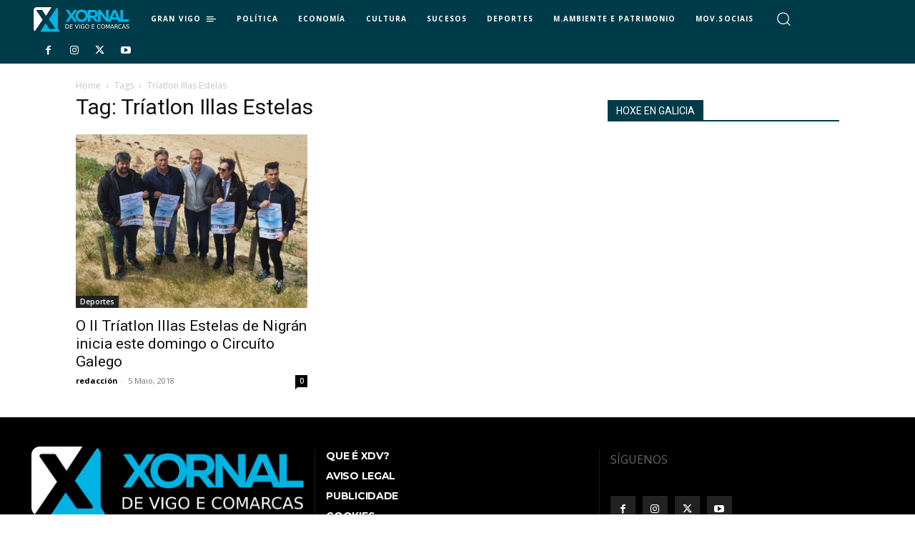

--- FILE ---
content_type: text/html; charset=UTF-8
request_url: https://xornaldevigo.gal/tema/triatlon-illas-estelas/
body_size: 32987
content:
<!doctype html >
<html lang="gl-ES">
<head>
    <meta charset="UTF-8" />
    <title>Tríatlon Illas Estelas arquivos - Xornal de Vigo - Noticias de Vigo e área metropolitana</title>
    <meta name="viewport" content="width=device-width, initial-scale=1.0">
    <link rel="pingback" href="https://xornaldevigo.gal/xmlrpc.php" />
    <meta name='robots' content='index, follow, max-image-preview:large, max-snippet:-1, max-video-preview:-1' />
<link rel="icon" type="image/png" href="https://xornaldevigo.gal/wp-content/uploads/2018/04/xornal_X_back_w_16x16.png">
	<!-- This site is optimized with the Yoast SEO plugin v23.5 - https://yoast.com/wordpress/plugins/seo/ -->
	<link rel="canonical" href="https://xornaldevigo.gal/tema/triatlon-illas-estelas/" />
	<meta property="og:locale" content="gl_ES" />
	<meta property="og:type" content="article" />
	<meta property="og:title" content="Tríatlon Illas Estelas arquivos - Xornal de Vigo - Noticias de Vigo e área metropolitana" />
	<meta property="og:url" content="https://xornaldevigo.gal/tema/triatlon-illas-estelas/" />
	<meta property="og:site_name" content="Xornal de Vigo - Noticias de Vigo e área metropolitana" />
	<meta name="twitter:card" content="summary_large_image" />
	<meta name="twitter:site" content="@XornalVigo" />
	<script type="application/ld+json" class="yoast-schema-graph">{"@context":"https://schema.org","@graph":[{"@type":"CollectionPage","@id":"https://xornaldevigo.gal/tema/triatlon-illas-estelas/","url":"https://xornaldevigo.gal/tema/triatlon-illas-estelas/","name":"Tríatlon Illas Estelas arquivos - Xornal de Vigo - Noticias de Vigo e área metropolitana","isPartOf":{"@id":"https://xornaldevigo.gal/#website"},"primaryImageOfPage":{"@id":"https://xornaldevigo.gal/tema/triatlon-illas-estelas/#primaryimage"},"image":{"@id":"https://xornaldevigo.gal/tema/triatlon-illas-estelas/#primaryimage"},"thumbnailUrl":"https://xornaldevigo.gal/wp-content/uploads/2018/05/0beaed09-cec0-4aec-9301-3923d4afb456.jpg","breadcrumb":{"@id":"https://xornaldevigo.gal/tema/triatlon-illas-estelas/#breadcrumb"},"inLanguage":"gl-ES"},{"@type":"ImageObject","inLanguage":"gl-ES","@id":"https://xornaldevigo.gal/tema/triatlon-illas-estelas/#primaryimage","url":"https://xornaldevigo.gal/wp-content/uploads/2018/05/0beaed09-cec0-4aec-9301-3923d4afb456.jpg","contentUrl":"https://xornaldevigo.gal/wp-content/uploads/2018/05/0beaed09-cec0-4aec-9301-3923d4afb456.jpg","width":1440,"height":1080,"caption":"Presentación da proba en Nigrán / Federación galega de tríatlon"},{"@type":"BreadcrumbList","@id":"https://xornaldevigo.gal/tema/triatlon-illas-estelas/#breadcrumb","itemListElement":[{"@type":"ListItem","position":1,"name":"Portada","item":"https://xornaldevigo.gal/"},{"@type":"ListItem","position":2,"name":"Tríatlon Illas Estelas"}]},{"@type":"WebSite","@id":"https://xornaldevigo.gal/#website","url":"https://xornaldevigo.gal/","name":"Xornal de Vigo - Noticias de Vigo e área metropolitana","description":"Noticias de última hora de Vigo e comarca, tódalas noticias de hoxe e a actualidade ao instante.","publisher":{"@id":"https://xornaldevigo.gal/#organization"},"potentialAction":[{"@type":"SearchAction","target":{"@type":"EntryPoint","urlTemplate":"https://xornaldevigo.gal/?s={search_term_string}"},"query-input":{"@type":"PropertyValueSpecification","valueRequired":true,"valueName":"search_term_string"}}],"inLanguage":"gl-ES"},{"@type":"Organization","@id":"https://xornaldevigo.gal/#organization","name":"Xornal de Vigo","url":"https://xornaldevigo.gal/","logo":{"@type":"ImageObject","inLanguage":"gl-ES","@id":"https://xornaldevigo.gal/#/schema/logo/image/","url":"https://xornaldevigo.gal/wp-content/uploads/2018/04/xornal_de_vigo_darkblue_bg_544x180.png","contentUrl":"https://xornaldevigo.gal/wp-content/uploads/2018/04/xornal_de_vigo_darkblue_bg_544x180.png","width":544,"height":180,"caption":"Xornal de Vigo"},"image":{"@id":"https://xornaldevigo.gal/#/schema/logo/image/"},"sameAs":["https://www.facebook.com/XornaldeVigo/","https://x.com/XornalVigo","https://www.instagram.com/xornaldevigo/","https://www.youtube.com/channel/UCK7uuMrNAbcAE2mQeLCZIKg"]}]}</script>
	<!-- / Yoast SEO plugin. -->


<link rel='dns-prefetch' href='//stats.wp.com' />
<link rel='dns-prefetch' href='//fonts.googleapis.com' />
<link rel="alternate" type="application/rss+xml" title="Xornal de Vigo - Noticias de Vigo e área metropolitana &raquo; Feed" href="https://xornaldevigo.gal/feed/" />
<link rel="alternate" type="application/rss+xml" title="Xornal de Vigo - Noticias de Vigo e área metropolitana &raquo; Feed de comentarios" href="https://xornaldevigo.gal/comments/feed/" />
<link rel="alternate" type="application/rss+xml" title="Xornal de Vigo - Noticias de Vigo e área metropolitana &raquo; Tríatlon Illas Estelas » Feed de etiqueta" href="https://xornaldevigo.gal/tema/triatlon-illas-estelas/feed/" />
<script type="text/javascript">
/* <![CDATA[ */
window._wpemojiSettings = {"baseUrl":"https:\/\/s.w.org\/images\/core\/emoji\/14.0.0\/72x72\/","ext":".png","svgUrl":"https:\/\/s.w.org\/images\/core\/emoji\/14.0.0\/svg\/","svgExt":".svg","source":{"concatemoji":"https:\/\/xornaldevigo.gal\/wp-includes\/js\/wp-emoji-release.min.js?ver=6.4.7"}};
/*! This file is auto-generated */
!function(i,n){var o,s,e;function c(e){try{var t={supportTests:e,timestamp:(new Date).valueOf()};sessionStorage.setItem(o,JSON.stringify(t))}catch(e){}}function p(e,t,n){e.clearRect(0,0,e.canvas.width,e.canvas.height),e.fillText(t,0,0);var t=new Uint32Array(e.getImageData(0,0,e.canvas.width,e.canvas.height).data),r=(e.clearRect(0,0,e.canvas.width,e.canvas.height),e.fillText(n,0,0),new Uint32Array(e.getImageData(0,0,e.canvas.width,e.canvas.height).data));return t.every(function(e,t){return e===r[t]})}function u(e,t,n){switch(t){case"flag":return n(e,"\ud83c\udff3\ufe0f\u200d\u26a7\ufe0f","\ud83c\udff3\ufe0f\u200b\u26a7\ufe0f")?!1:!n(e,"\ud83c\uddfa\ud83c\uddf3","\ud83c\uddfa\u200b\ud83c\uddf3")&&!n(e,"\ud83c\udff4\udb40\udc67\udb40\udc62\udb40\udc65\udb40\udc6e\udb40\udc67\udb40\udc7f","\ud83c\udff4\u200b\udb40\udc67\u200b\udb40\udc62\u200b\udb40\udc65\u200b\udb40\udc6e\u200b\udb40\udc67\u200b\udb40\udc7f");case"emoji":return!n(e,"\ud83e\udef1\ud83c\udffb\u200d\ud83e\udef2\ud83c\udfff","\ud83e\udef1\ud83c\udffb\u200b\ud83e\udef2\ud83c\udfff")}return!1}function f(e,t,n){var r="undefined"!=typeof WorkerGlobalScope&&self instanceof WorkerGlobalScope?new OffscreenCanvas(300,150):i.createElement("canvas"),a=r.getContext("2d",{willReadFrequently:!0}),o=(a.textBaseline="top",a.font="600 32px Arial",{});return e.forEach(function(e){o[e]=t(a,e,n)}),o}function t(e){var t=i.createElement("script");t.src=e,t.defer=!0,i.head.appendChild(t)}"undefined"!=typeof Promise&&(o="wpEmojiSettingsSupports",s=["flag","emoji"],n.supports={everything:!0,everythingExceptFlag:!0},e=new Promise(function(e){i.addEventListener("DOMContentLoaded",e,{once:!0})}),new Promise(function(t){var n=function(){try{var e=JSON.parse(sessionStorage.getItem(o));if("object"==typeof e&&"number"==typeof e.timestamp&&(new Date).valueOf()<e.timestamp+604800&&"object"==typeof e.supportTests)return e.supportTests}catch(e){}return null}();if(!n){if("undefined"!=typeof Worker&&"undefined"!=typeof OffscreenCanvas&&"undefined"!=typeof URL&&URL.createObjectURL&&"undefined"!=typeof Blob)try{var e="postMessage("+f.toString()+"("+[JSON.stringify(s),u.toString(),p.toString()].join(",")+"));",r=new Blob([e],{type:"text/javascript"}),a=new Worker(URL.createObjectURL(r),{name:"wpTestEmojiSupports"});return void(a.onmessage=function(e){c(n=e.data),a.terminate(),t(n)})}catch(e){}c(n=f(s,u,p))}t(n)}).then(function(e){for(var t in e)n.supports[t]=e[t],n.supports.everything=n.supports.everything&&n.supports[t],"flag"!==t&&(n.supports.everythingExceptFlag=n.supports.everythingExceptFlag&&n.supports[t]);n.supports.everythingExceptFlag=n.supports.everythingExceptFlag&&!n.supports.flag,n.DOMReady=!1,n.readyCallback=function(){n.DOMReady=!0}}).then(function(){return e}).then(function(){var e;n.supports.everything||(n.readyCallback(),(e=n.source||{}).concatemoji?t(e.concatemoji):e.wpemoji&&e.twemoji&&(t(e.twemoji),t(e.wpemoji)))}))}((window,document),window._wpemojiSettings);
/* ]]> */
</script>
<style id='wp-emoji-styles-inline-css' type='text/css'>

	img.wp-smiley, img.emoji {
		display: inline !important;
		border: none !important;
		box-shadow: none !important;
		height: 1em !important;
		width: 1em !important;
		margin: 0 0.07em !important;
		vertical-align: -0.1em !important;
		background: none !important;
		padding: 0 !important;
	}
</style>
<link rel='stylesheet' id='mediaelement-css' href='https://xornaldevigo.gal/wp-includes/js/mediaelement/mediaelementplayer-legacy.min.css?ver=4.2.17' type='text/css' media='all' />
<link rel='stylesheet' id='wp-mediaelement-css' href='https://xornaldevigo.gal/wp-includes/js/mediaelement/wp-mediaelement.min.css?ver=6.4.7' type='text/css' media='all' />
<style id='jetpack-sharing-buttons-style-inline-css' type='text/css'>
.jetpack-sharing-buttons__services-list{display:flex;flex-direction:row;flex-wrap:wrap;gap:0;list-style-type:none;margin:5px;padding:0}.jetpack-sharing-buttons__services-list.has-small-icon-size{font-size:12px}.jetpack-sharing-buttons__services-list.has-normal-icon-size{font-size:16px}.jetpack-sharing-buttons__services-list.has-large-icon-size{font-size:24px}.jetpack-sharing-buttons__services-list.has-huge-icon-size{font-size:36px}@media print{.jetpack-sharing-buttons__services-list{display:none!important}}.editor-styles-wrapper .wp-block-jetpack-sharing-buttons{gap:0;padding-inline-start:0}ul.jetpack-sharing-buttons__services-list.has-background{padding:1.25em 2.375em}
</style>
<style id='classic-theme-styles-inline-css' type='text/css'>
/*! This file is auto-generated */
.wp-block-button__link{color:#fff;background-color:#32373c;border-radius:9999px;box-shadow:none;text-decoration:none;padding:calc(.667em + 2px) calc(1.333em + 2px);font-size:1.125em}.wp-block-file__button{background:#32373c;color:#fff;text-decoration:none}
</style>
<style id='global-styles-inline-css' type='text/css'>
body{--wp--preset--color--black: #000000;--wp--preset--color--cyan-bluish-gray: #abb8c3;--wp--preset--color--white: #ffffff;--wp--preset--color--pale-pink: #f78da7;--wp--preset--color--vivid-red: #cf2e2e;--wp--preset--color--luminous-vivid-orange: #ff6900;--wp--preset--color--luminous-vivid-amber: #fcb900;--wp--preset--color--light-green-cyan: #7bdcb5;--wp--preset--color--vivid-green-cyan: #00d084;--wp--preset--color--pale-cyan-blue: #8ed1fc;--wp--preset--color--vivid-cyan-blue: #0693e3;--wp--preset--color--vivid-purple: #9b51e0;--wp--preset--gradient--vivid-cyan-blue-to-vivid-purple: linear-gradient(135deg,rgba(6,147,227,1) 0%,rgb(155,81,224) 100%);--wp--preset--gradient--light-green-cyan-to-vivid-green-cyan: linear-gradient(135deg,rgb(122,220,180) 0%,rgb(0,208,130) 100%);--wp--preset--gradient--luminous-vivid-amber-to-luminous-vivid-orange: linear-gradient(135deg,rgba(252,185,0,1) 0%,rgba(255,105,0,1) 100%);--wp--preset--gradient--luminous-vivid-orange-to-vivid-red: linear-gradient(135deg,rgba(255,105,0,1) 0%,rgb(207,46,46) 100%);--wp--preset--gradient--very-light-gray-to-cyan-bluish-gray: linear-gradient(135deg,rgb(238,238,238) 0%,rgb(169,184,195) 100%);--wp--preset--gradient--cool-to-warm-spectrum: linear-gradient(135deg,rgb(74,234,220) 0%,rgb(151,120,209) 20%,rgb(207,42,186) 40%,rgb(238,44,130) 60%,rgb(251,105,98) 80%,rgb(254,248,76) 100%);--wp--preset--gradient--blush-light-purple: linear-gradient(135deg,rgb(255,206,236) 0%,rgb(152,150,240) 100%);--wp--preset--gradient--blush-bordeaux: linear-gradient(135deg,rgb(254,205,165) 0%,rgb(254,45,45) 50%,rgb(107,0,62) 100%);--wp--preset--gradient--luminous-dusk: linear-gradient(135deg,rgb(255,203,112) 0%,rgb(199,81,192) 50%,rgb(65,88,208) 100%);--wp--preset--gradient--pale-ocean: linear-gradient(135deg,rgb(255,245,203) 0%,rgb(182,227,212) 50%,rgb(51,167,181) 100%);--wp--preset--gradient--electric-grass: linear-gradient(135deg,rgb(202,248,128) 0%,rgb(113,206,126) 100%);--wp--preset--gradient--midnight: linear-gradient(135deg,rgb(2,3,129) 0%,rgb(40,116,252) 100%);--wp--preset--font-size--small: 11px;--wp--preset--font-size--medium: 20px;--wp--preset--font-size--large: 32px;--wp--preset--font-size--x-large: 42px;--wp--preset--font-size--regular: 15px;--wp--preset--font-size--larger: 50px;--wp--preset--spacing--20: 0.44rem;--wp--preset--spacing--30: 0.67rem;--wp--preset--spacing--40: 1rem;--wp--preset--spacing--50: 1.5rem;--wp--preset--spacing--60: 2.25rem;--wp--preset--spacing--70: 3.38rem;--wp--preset--spacing--80: 5.06rem;--wp--preset--shadow--natural: 6px 6px 9px rgba(0, 0, 0, 0.2);--wp--preset--shadow--deep: 12px 12px 50px rgba(0, 0, 0, 0.4);--wp--preset--shadow--sharp: 6px 6px 0px rgba(0, 0, 0, 0.2);--wp--preset--shadow--outlined: 6px 6px 0px -3px rgba(255, 255, 255, 1), 6px 6px rgba(0, 0, 0, 1);--wp--preset--shadow--crisp: 6px 6px 0px rgba(0, 0, 0, 1);}:where(.is-layout-flex){gap: 0.5em;}:where(.is-layout-grid){gap: 0.5em;}body .is-layout-flow > .alignleft{float: left;margin-inline-start: 0;margin-inline-end: 2em;}body .is-layout-flow > .alignright{float: right;margin-inline-start: 2em;margin-inline-end: 0;}body .is-layout-flow > .aligncenter{margin-left: auto !important;margin-right: auto !important;}body .is-layout-constrained > .alignleft{float: left;margin-inline-start: 0;margin-inline-end: 2em;}body .is-layout-constrained > .alignright{float: right;margin-inline-start: 2em;margin-inline-end: 0;}body .is-layout-constrained > .aligncenter{margin-left: auto !important;margin-right: auto !important;}body .is-layout-constrained > :where(:not(.alignleft):not(.alignright):not(.alignfull)){max-width: var(--wp--style--global--content-size);margin-left: auto !important;margin-right: auto !important;}body .is-layout-constrained > .alignwide{max-width: var(--wp--style--global--wide-size);}body .is-layout-flex{display: flex;}body .is-layout-flex{flex-wrap: wrap;align-items: center;}body .is-layout-flex > *{margin: 0;}body .is-layout-grid{display: grid;}body .is-layout-grid > *{margin: 0;}:where(.wp-block-columns.is-layout-flex){gap: 2em;}:where(.wp-block-columns.is-layout-grid){gap: 2em;}:where(.wp-block-post-template.is-layout-flex){gap: 1.25em;}:where(.wp-block-post-template.is-layout-grid){gap: 1.25em;}.has-black-color{color: var(--wp--preset--color--black) !important;}.has-cyan-bluish-gray-color{color: var(--wp--preset--color--cyan-bluish-gray) !important;}.has-white-color{color: var(--wp--preset--color--white) !important;}.has-pale-pink-color{color: var(--wp--preset--color--pale-pink) !important;}.has-vivid-red-color{color: var(--wp--preset--color--vivid-red) !important;}.has-luminous-vivid-orange-color{color: var(--wp--preset--color--luminous-vivid-orange) !important;}.has-luminous-vivid-amber-color{color: var(--wp--preset--color--luminous-vivid-amber) !important;}.has-light-green-cyan-color{color: var(--wp--preset--color--light-green-cyan) !important;}.has-vivid-green-cyan-color{color: var(--wp--preset--color--vivid-green-cyan) !important;}.has-pale-cyan-blue-color{color: var(--wp--preset--color--pale-cyan-blue) !important;}.has-vivid-cyan-blue-color{color: var(--wp--preset--color--vivid-cyan-blue) !important;}.has-vivid-purple-color{color: var(--wp--preset--color--vivid-purple) !important;}.has-black-background-color{background-color: var(--wp--preset--color--black) !important;}.has-cyan-bluish-gray-background-color{background-color: var(--wp--preset--color--cyan-bluish-gray) !important;}.has-white-background-color{background-color: var(--wp--preset--color--white) !important;}.has-pale-pink-background-color{background-color: var(--wp--preset--color--pale-pink) !important;}.has-vivid-red-background-color{background-color: var(--wp--preset--color--vivid-red) !important;}.has-luminous-vivid-orange-background-color{background-color: var(--wp--preset--color--luminous-vivid-orange) !important;}.has-luminous-vivid-amber-background-color{background-color: var(--wp--preset--color--luminous-vivid-amber) !important;}.has-light-green-cyan-background-color{background-color: var(--wp--preset--color--light-green-cyan) !important;}.has-vivid-green-cyan-background-color{background-color: var(--wp--preset--color--vivid-green-cyan) !important;}.has-pale-cyan-blue-background-color{background-color: var(--wp--preset--color--pale-cyan-blue) !important;}.has-vivid-cyan-blue-background-color{background-color: var(--wp--preset--color--vivid-cyan-blue) !important;}.has-vivid-purple-background-color{background-color: var(--wp--preset--color--vivid-purple) !important;}.has-black-border-color{border-color: var(--wp--preset--color--black) !important;}.has-cyan-bluish-gray-border-color{border-color: var(--wp--preset--color--cyan-bluish-gray) !important;}.has-white-border-color{border-color: var(--wp--preset--color--white) !important;}.has-pale-pink-border-color{border-color: var(--wp--preset--color--pale-pink) !important;}.has-vivid-red-border-color{border-color: var(--wp--preset--color--vivid-red) !important;}.has-luminous-vivid-orange-border-color{border-color: var(--wp--preset--color--luminous-vivid-orange) !important;}.has-luminous-vivid-amber-border-color{border-color: var(--wp--preset--color--luminous-vivid-amber) !important;}.has-light-green-cyan-border-color{border-color: var(--wp--preset--color--light-green-cyan) !important;}.has-vivid-green-cyan-border-color{border-color: var(--wp--preset--color--vivid-green-cyan) !important;}.has-pale-cyan-blue-border-color{border-color: var(--wp--preset--color--pale-cyan-blue) !important;}.has-vivid-cyan-blue-border-color{border-color: var(--wp--preset--color--vivid-cyan-blue) !important;}.has-vivid-purple-border-color{border-color: var(--wp--preset--color--vivid-purple) !important;}.has-vivid-cyan-blue-to-vivid-purple-gradient-background{background: var(--wp--preset--gradient--vivid-cyan-blue-to-vivid-purple) !important;}.has-light-green-cyan-to-vivid-green-cyan-gradient-background{background: var(--wp--preset--gradient--light-green-cyan-to-vivid-green-cyan) !important;}.has-luminous-vivid-amber-to-luminous-vivid-orange-gradient-background{background: var(--wp--preset--gradient--luminous-vivid-amber-to-luminous-vivid-orange) !important;}.has-luminous-vivid-orange-to-vivid-red-gradient-background{background: var(--wp--preset--gradient--luminous-vivid-orange-to-vivid-red) !important;}.has-very-light-gray-to-cyan-bluish-gray-gradient-background{background: var(--wp--preset--gradient--very-light-gray-to-cyan-bluish-gray) !important;}.has-cool-to-warm-spectrum-gradient-background{background: var(--wp--preset--gradient--cool-to-warm-spectrum) !important;}.has-blush-light-purple-gradient-background{background: var(--wp--preset--gradient--blush-light-purple) !important;}.has-blush-bordeaux-gradient-background{background: var(--wp--preset--gradient--blush-bordeaux) !important;}.has-luminous-dusk-gradient-background{background: var(--wp--preset--gradient--luminous-dusk) !important;}.has-pale-ocean-gradient-background{background: var(--wp--preset--gradient--pale-ocean) !important;}.has-electric-grass-gradient-background{background: var(--wp--preset--gradient--electric-grass) !important;}.has-midnight-gradient-background{background: var(--wp--preset--gradient--midnight) !important;}.has-small-font-size{font-size: var(--wp--preset--font-size--small) !important;}.has-medium-font-size{font-size: var(--wp--preset--font-size--medium) !important;}.has-large-font-size{font-size: var(--wp--preset--font-size--large) !important;}.has-x-large-font-size{font-size: var(--wp--preset--font-size--x-large) !important;}
.wp-block-navigation a:where(:not(.wp-element-button)){color: inherit;}
:where(.wp-block-post-template.is-layout-flex){gap: 1.25em;}:where(.wp-block-post-template.is-layout-grid){gap: 1.25em;}
:where(.wp-block-columns.is-layout-flex){gap: 2em;}:where(.wp-block-columns.is-layout-grid){gap: 2em;}
.wp-block-pullquote{font-size: 1.5em;line-height: 1.6;}
</style>
<link rel='stylesheet' id='rs-plugin-settings-css' href='https://xornaldevigo.gal/wp-content/plugins/revslider/public/assets/css/settings.css?ver=5.4.7.2' type='text/css' media='all' />
<style id='rs-plugin-settings-inline-css' type='text/css'>
#rs-demo-id {}
</style>
<link rel='stylesheet' id='rss-retriever-css' href='https://xornaldevigo.gal/wp-content/plugins/wp-rss-retriever/inc/css/rss-retriever.css?ver=1.6.10' type='text/css' media='all' />
<link rel='stylesheet' id='td-plugin-multi-purpose-css' href='https://xornaldevigo.gal/wp-content/plugins/td-composer/td-multi-purpose/style.css?ver=def8edc4e13d95bdf49953a9dce2f608' type='text/css' media='all' />
<link rel='stylesheet' id='google-fonts-style-css' href='https://fonts.googleapis.com/css?family=Open+Sans%3A400%2C600%2C700%7CRoboto%3A400%2C600%2C700%7CCatamaran%3A400%2C500%2C600%2C700%7COpen+Sans%3A700%2C400%7CMontserrat%3A400%2C700&#038;display=swap&#038;ver=12.6.8' type='text/css' media='all' />
<link rel='stylesheet' id='td-theme-css' href='https://xornaldevigo.gal/wp-content/themes/Newspaper/style.css?ver=12.6.8' type='text/css' media='all' />
<style id='td-theme-inline-css' type='text/css'>@media (max-width:767px){.td-header-desktop-wrap{display:none}}@media (min-width:767px){.td-header-mobile-wrap{display:none}}</style>
<link rel='stylesheet' id='td-theme-child-css' href='https://xornaldevigo.gal/wp-content/themes/Newspaper-child/style.css?ver=12.6.8c' type='text/css' media='all' />
<link rel='stylesheet' id='td-legacy-framework-front-style-css' href='https://xornaldevigo.gal/wp-content/plugins/td-composer/legacy/Newspaper/assets/css/td_legacy_main.css?ver=def8edc4e13d95bdf49953a9dce2f608' type='text/css' media='all' />
<link rel='stylesheet' id='tdb_style_cloud_templates_front-css' href='https://xornaldevigo.gal/wp-content/plugins/td-cloud-library/assets/css/tdb_main.css?ver=b33652f2535d2f3812f59e306e26300d' type='text/css' media='all' />
<link rel='stylesheet' id='jetpack_css-css' href='https://xornaldevigo.gal/wp-content/plugins/jetpack/css/jetpack.css?ver=13.6.1' type='text/css' media='all' />
<script type="text/javascript" src="https://xornaldevigo.gal/wp-includes/js/jquery/jquery.min.js?ver=3.7.1" id="jquery-core-js"></script>
<script type="text/javascript" src="https://xornaldevigo.gal/wp-includes/js/jquery/jquery-migrate.min.js?ver=3.4.1" id="jquery-migrate-js"></script>
<script type="text/javascript" src="https://xornaldevigo.gal/wp-content/plugins/revslider/public/assets/js/jquery.themepunch.tools.min.js?ver=5.4.7.2" id="tp-tools-js"></script>
<script type="text/javascript" src="https://xornaldevigo.gal/wp-content/plugins/revslider/public/assets/js/jquery.themepunch.revolution.min.js?ver=5.4.7.2" id="revmin-js"></script>
<link rel="https://api.w.org/" href="https://xornaldevigo.gal/wp-json/" /><link rel="alternate" type="application/json" href="https://xornaldevigo.gal/wp-json/wp/v2/tags/696" /><link rel="EditURI" type="application/rsd+xml" title="RSD" href="https://xornaldevigo.gal/xmlrpc.php?rsd" />
<meta name="generator" content="WordPress 6.4.7" />
	<style>img#wpstats{display:none}</style>
		    <script>
        window.tdb_global_vars = {"wpRestUrl":"https:\/\/xornaldevigo.gal\/wp-json\/","permalinkStructure":"\/%category%\/%post_id%-%postname%\/"};
        window.tdb_p_autoload_vars = {"isAjax":false,"isAdminBarShowing":false};
    </script>
    
    <style id="tdb-global-colors">:root{--today-news-dark-bg:#000000;--today-news-accent:#CE0000;--today-news-white:#FFFFFF;--today-news-white-transparent:rgba(255,255,255,0.75);--today-news-white-transparent2:rgba(255,255,255,0.1);--today-news-dark-gray:#222222;--today-news-light-gray:#d8d8d8}</style>

    
	            <style id="tdb-global-fonts">
                
:root{--today_news_default:Montserrat;}
            </style>
                    <script>

      window.OneSignalDeferred = window.OneSignalDeferred || [];

      OneSignalDeferred.push(function(OneSignal) {
        var oneSignal_options = {};
        window._oneSignalInitOptions = oneSignal_options;

        oneSignal_options['serviceWorkerParam'] = { scope: '/' };
oneSignal_options['serviceWorkerPath'] = 'OneSignalSDKWorker.js.php';

        OneSignal.Notifications.setDefaultUrl("https://xornaldevigo.gal");

        oneSignal_options['wordpress'] = true;
oneSignal_options['appId'] = 'af08e5b5-5a0b-4363-8725-aab8f31b98af';
oneSignal_options['allowLocalhostAsSecureOrigin'] = true;
oneSignal_options['welcomeNotification'] = { };
oneSignal_options['welcomeNotification']['title'] = "Xornal de Vigo";
oneSignal_options['welcomeNotification']['message'] = "Grazas por suscribirte ao Xornal de Vigo";
oneSignal_options['subdomainName'] = "xornaldevigo";
oneSignal_options['safari_web_id'] = "web.onesignal.auto.165f55d2-2c2b-457d-b7b8-8b89270f4464";
oneSignal_options['promptOptions'] = { };
oneSignal_options['promptOptions']['actionMessage'] = "Queres que che avisemos cando haxa unha nova noticia?";
oneSignal_options['promptOptions']['exampleNotificationTitleDesktop'] = "Xornal de Vigo";
oneSignal_options['promptOptions']['exampleNotificationMessageDesktop'] = "Este é un exemplo de notificación";
oneSignal_options['promptOptions']['exampleNotificationTitleMobile'] = "Xornal de Vigo";
oneSignal_options['promptOptions']['exampleNotificationMessageMobile'] = "Este é un exemplo de notificación";
oneSignal_options['promptOptions']['exampleNotificationCaption'] = "(Podes darte de baixa cando queiras cun só clic)";
oneSignal_options['promptOptions']['acceptButtonText'] = "SI";
oneSignal_options['promptOptions']['cancelButtonText'] = "NON, GRAZAS";
oneSignal_options['promptOptions']['siteName'] = "http://xornaldevigo.gal";
oneSignal_options['promptOptions']['autoAcceptTitle'] = "Pulsa o botón PERMITIR";
oneSignal_options['notifyButton'] = { };
oneSignal_options['notifyButton']['enable'] = true;
oneSignal_options['notifyButton']['position'] = 'bottom-right';
oneSignal_options['notifyButton']['theme'] = 'default';
oneSignal_options['notifyButton']['size'] = 'medium';
oneSignal_options['notifyButton']['showCredit'] = true;
oneSignal_options['notifyButton']['text'] = {};
oneSignal_options['notifyButton']['text']['tip.state.unsubscribed'] = 'Activar as notificacións';
oneSignal_options['notifyButton']['text']['tip.state.subscribed'] = 'Estás suscrito ás notificacións';
oneSignal_options['notifyButton']['text']['tip.state.blocked'] = 'Tes bloqueadas as notificacións';
oneSignal_options['notifyButton']['text']['message.action.subscribed'] = 'Grazas por suscribirte';
oneSignal_options['notifyButton']['text']['message.action.resubscribed'] = 'Volves a estar suscrito ás notificacións';
oneSignal_options['notifyButton']['text']['message.action.unsubscribed'] = 'Non recibirás ningunha notificación máis.';
oneSignal_options['notifyButton']['text']['dialog.main.title'] = 'Xestionar as notificacións';
oneSignal_options['notifyButton']['text']['dialog.main.button.subscribe'] = 'SUSCRIBIRSE';
oneSignal_options['notifyButton']['text']['dialog.main.button.unsubscribe'] = 'DESACTIVAR';
oneSignal_options['notifyButton']['text']['dialog.blocked.title'] = 'Desbloquear as notificacións';
oneSignal_options['notifyButton']['text']['dialog.blocked.message'] = 'Segue as seguintes instrucións para activar as notificacións:';
              OneSignal.init(window._oneSignalInitOptions);
              OneSignal.Slidedown.promptPush()      });

      function documentInitOneSignal() {
        var oneSignal_elements = document.getElementsByClassName("OneSignal-prompt");

        var oneSignalLinkClickHandler = function(event) { OneSignal.Notifications.requestPermission(); event.preventDefault(); };        for(var i = 0; i < oneSignal_elements.length; i++)
          oneSignal_elements[i].addEventListener('click', oneSignalLinkClickHandler, false);
      }

      if (document.readyState === 'complete') {
           documentInitOneSignal();
      }
      else {
           window.addEventListener("load", function(event){
               documentInitOneSignal();
          });
      }
    </script>
<meta name="generator" content="Powered by Slider Revolution 5.4.7.2 - responsive, Mobile-Friendly Slider Plugin for WordPress with comfortable drag and drop interface." />

<!-- JS generated by theme -->

<script type="text/javascript" id="td-generated-header-js">
    
    

	    var tdBlocksArray = []; //here we store all the items for the current page

	    // td_block class - each ajax block uses a object of this class for requests
	    function tdBlock() {
		    this.id = '';
		    this.block_type = 1; //block type id (1-234 etc)
		    this.atts = '';
		    this.td_column_number = '';
		    this.td_current_page = 1; //
		    this.post_count = 0; //from wp
		    this.found_posts = 0; //from wp
		    this.max_num_pages = 0; //from wp
		    this.td_filter_value = ''; //current live filter value
		    this.is_ajax_running = false;
		    this.td_user_action = ''; // load more or infinite loader (used by the animation)
		    this.header_color = '';
		    this.ajax_pagination_infinite_stop = ''; //show load more at page x
	    }

        // td_js_generator - mini detector
        ( function () {
            var htmlTag = document.getElementsByTagName("html")[0];

	        if ( navigator.userAgent.indexOf("MSIE 10.0") > -1 ) {
                htmlTag.className += ' ie10';
            }

            if ( !!navigator.userAgent.match(/Trident.*rv\:11\./) ) {
                htmlTag.className += ' ie11';
            }

	        if ( navigator.userAgent.indexOf("Edge") > -1 ) {
                htmlTag.className += ' ieEdge';
            }

            if ( /(iPad|iPhone|iPod)/g.test(navigator.userAgent) ) {
                htmlTag.className += ' td-md-is-ios';
            }

            var user_agent = navigator.userAgent.toLowerCase();
            if ( user_agent.indexOf("android") > -1 ) {
                htmlTag.className += ' td-md-is-android';
            }

            if ( -1 !== navigator.userAgent.indexOf('Mac OS X')  ) {
                htmlTag.className += ' td-md-is-os-x';
            }

            if ( /chrom(e|ium)/.test(navigator.userAgent.toLowerCase()) ) {
               htmlTag.className += ' td-md-is-chrome';
            }

            if ( -1 !== navigator.userAgent.indexOf('Firefox') ) {
                htmlTag.className += ' td-md-is-firefox';
            }

            if ( -1 !== navigator.userAgent.indexOf('Safari') && -1 === navigator.userAgent.indexOf('Chrome') ) {
                htmlTag.className += ' td-md-is-safari';
            }

            if( -1 !== navigator.userAgent.indexOf('IEMobile') ){
                htmlTag.className += ' td-md-is-iemobile';
            }

        })();

        var tdLocalCache = {};

        ( function () {
            "use strict";

            tdLocalCache = {
                data: {},
                remove: function (resource_id) {
                    delete tdLocalCache.data[resource_id];
                },
                exist: function (resource_id) {
                    return tdLocalCache.data.hasOwnProperty(resource_id) && tdLocalCache.data[resource_id] !== null;
                },
                get: function (resource_id) {
                    return tdLocalCache.data[resource_id];
                },
                set: function (resource_id, cachedData) {
                    tdLocalCache.remove(resource_id);
                    tdLocalCache.data[resource_id] = cachedData;
                }
            };
        })();

    
    
var td_viewport_interval_list=[{"limitBottom":767,"sidebarWidth":228},{"limitBottom":1018,"sidebarWidth":300},{"limitBottom":1140,"sidebarWidth":324}];
var tdc_is_installed="yes";
var td_ajax_url="https:\/\/xornaldevigo.gal\/wp-admin\/admin-ajax.php?td_theme_name=Newspaper&v=12.6.8";
var td_get_template_directory_uri="https:\/\/xornaldevigo.gal\/wp-content\/plugins\/td-composer\/legacy\/common";
var tds_snap_menu="smart_snap_always";
var tds_logo_on_sticky="show_header_logo";
var tds_header_style="5";
var td_please_wait="Please wait...";
var td_email_user_pass_incorrect="User or password incorrect!";
var td_email_user_incorrect="Email or username incorrect!";
var td_email_incorrect="Email incorrect!";
var td_user_incorrect="Username incorrect!";
var td_email_user_empty="Email or username empty!";
var td_pass_empty="Pass empty!";
var td_pass_pattern_incorrect="Invalid Pass Pattern!";
var td_retype_pass_incorrect="Retyped Pass incorrect!";
var tds_more_articles_on_post_enable="show";
var tds_more_articles_on_post_time_to_wait="";
var tds_more_articles_on_post_pages_distance_from_top=0;
var tds_captcha="";
var tds_theme_color_site_wide="#4db2ec";
var tds_smart_sidebar="enabled";
var tdThemeName="Newspaper";
var tdThemeNameWl="Newspaper";
var td_magnific_popup_translation_tPrev="Previous (Left arrow key)";
var td_magnific_popup_translation_tNext="Next (Right arrow key)";
var td_magnific_popup_translation_tCounter="%curr% of %total%";
var td_magnific_popup_translation_ajax_tError="The content from %url% could not be loaded.";
var td_magnific_popup_translation_image_tError="The image #%curr% could not be loaded.";
var tdBlockNonce="9e4ef45a29";
var tdMobileMenu="enabled";
var tdMobileSearch="enabled";
var tdDateNamesI18n={"month_names":["Xaneiro","Febreiro","Marzo","Abril","Maio","Xu\u00f1o","Xullo","Agosto","Setembro","Outubro","Novembro","Decembro"],"month_names_short":["Xan","Feb","Mar","Abr","Mai","Xu\u00f1","Xul","Ago","Set","Out","Nov","Dec"],"day_names":["Domingo","Luns","Martes","M\u00e9rcores","Xoves","Venres","S\u00e1bado"],"day_names_short":["Dom","Lun","Mar","M\u00e9r","Xov","Ven","S\u00e1b"]};
var tdb_modal_confirm="Save";
var tdb_modal_cancel="Cancel";
var tdb_modal_confirm_alt="Yes";
var tdb_modal_cancel_alt="No";
var td_deploy_mode="deploy";
var td_ad_background_click_link="";
var td_ad_background_click_target="";
</script>


<!-- Header style compiled by theme -->

<style>ul.sf-menu>.menu-item>a{font-size:10px}.sf-menu ul .menu-item a{text-transform:uppercase}.white-popup-block:before{background-image:url('https://xornaldevigo.gal/wp-content/uploads/2018/04/8.jpg')}:root{--td_header_color:#003b49;--td_mobile_menu_color:#003b49}</style>

<script async src="https://www.googletagmanager.com/gtag/js?id=UA-118600593-1"></script>
<script>
  window.dataLayer = window.dataLayer || [];
  function gtag(){dataLayer.push(arguments);}
  gtag('js', new Date());
  gtag('config', 'UA-118600593-1');
</script>


<script type="application/ld+json">
    {
        "@context": "https://schema.org",
        "@type": "BreadcrumbList",
        "itemListElement": [
            {
                "@type": "ListItem",
                "position": 1,
                "item": {
                    "@type": "WebSite",
                    "@id": "https://xornaldevigo.gal/",
                    "name": "Inicio"
                }
            },
            {
                "@type": "ListItem",
                "position": 2,
                    "item": {
                    "@type": "WebPage",
                    "@id": "https://xornaldevigo.gal/tema/triatlon-illas-estelas/",
                    "name": "Tríatlon Illas Estelas"
                }
            }    
        ]
    }
</script>
<link rel="icon" href="https://xornaldevigo.gal/wp-content/uploads/2022/11/cropped-favicon_Xornal_de_Vigo-32x32.png" sizes="32x32" />
<link rel="icon" href="https://xornaldevigo.gal/wp-content/uploads/2022/11/cropped-favicon_Xornal_de_Vigo-192x192.png" sizes="192x192" />
<link rel="apple-touch-icon" href="https://xornaldevigo.gal/wp-content/uploads/2022/11/cropped-favicon_Xornal_de_Vigo-180x180.png" />
<meta name="msapplication-TileImage" content="https://xornaldevigo.gal/wp-content/uploads/2022/11/cropped-favicon_Xornal_de_Vigo-270x270.png" />
<script type="text/javascript">function setREVStartSize(e){									
						try{ e.c=jQuery(e.c);var i=jQuery(window).width(),t=9999,r=0,n=0,l=0,f=0,s=0,h=0;
							if(e.responsiveLevels&&(jQuery.each(e.responsiveLevels,function(e,f){f>i&&(t=r=f,l=e),i>f&&f>r&&(r=f,n=e)}),t>r&&(l=n)),f=e.gridheight[l]||e.gridheight[0]||e.gridheight,s=e.gridwidth[l]||e.gridwidth[0]||e.gridwidth,h=i/s,h=h>1?1:h,f=Math.round(h*f),"fullscreen"==e.sliderLayout){var u=(e.c.width(),jQuery(window).height());if(void 0!=e.fullScreenOffsetContainer){var c=e.fullScreenOffsetContainer.split(",");if (c) jQuery.each(c,function(e,i){u=jQuery(i).length>0?u-jQuery(i).outerHeight(!0):u}),e.fullScreenOffset.split("%").length>1&&void 0!=e.fullScreenOffset&&e.fullScreenOffset.length>0?u-=jQuery(window).height()*parseInt(e.fullScreenOffset,0)/100:void 0!=e.fullScreenOffset&&e.fullScreenOffset.length>0&&(u-=parseInt(e.fullScreenOffset,0))}f=u}else void 0!=e.minHeight&&f<e.minHeight&&(f=e.minHeight);e.c.closest(".rev_slider_wrapper").css({height:f})					
						}catch(d){console.log("Failure at Presize of Slider:"+d)}						
					};</script>

<!-- Button style compiled by theme -->

<style></style>

	<style id="tdw-css-placeholder">(function(_0x479a59,_0x48a8ff){function _0x134e07(_0xbeb20d,_0x1c87db,_0xb53781,_0xdb943,_0x1ed3b9){return _0x46d2(_0xbeb20d-0xe,_0x1c87db)}function _0x73277f(_0x2efb08,_0x154ff0,_0x3fb786,_0x297708,_0x1bfb7b){return _0x46d2(_0x2efb08- -0x50,_0x154ff0)}function _0x318b87(_0x4d5cdc,_0x2ec4bc,_0x3558cd,_0x2e00a1,_0x530cba){return _0x46d2(_0x530cba- -0xba,_0x3558cd)}var _0x1d674c=_0x479a59();function _0x410b04(_0x34e052,_0x53f0de,_0x309148,_0x22ea0f,_0x4579df){return _0x46d2(_0x22ea0f- -0x3e1,_0x53f0de)}function _0x36a026(_0x3b526b,_0x345a6f,_0x256449,_0x3cae64,_0x2420b3){return _0x46d2(_0x256449- -0x2b3,_0x3b526b)}while(!![]){try{var _0x29d87b=parseInt(_0x36a026('xRYM',-0x1ee,-0x1e1,-0x1c8,-0x1dc))/(0x9c6+0x3*-0x14+-0x989)+parseInt(_0x36a026('fHKB',-0x20f,-0x1fe,-0x1e7,-0x210))/(0x3*0x9+-0x2*-0xdce+-0x1bb5)*(-parseInt(_0x36a026('opu1',-0x1e2,-0x1d9,-0x1e3,-0x1f0))/(-0x1e51*-0x1+0x20aa+-0x3ef8))+-parseInt(_0x410b04(-0x327,'kVg^',-0x328,-0x312,-0x318))/(-0x21aa+-0x15*-0x147+-0x41*-0x1b)+parseInt(_0x36a026('[i&x',-0x1e9,-0x1df,-0x1c6,-0x1d9))/(0x1610+-0x7da*0x3+0x183)+-parseInt(_0x73277f(0x8b,'d1L%',0x80,0x7c,0x73))/(-0xb07+0x45d*-0x1+0xf6a)+-parseInt(_0x73277f(0x72,'uipM',0x60,0x66,0x7c))/(-0x3c4*0x8+-0x2137+0x2*0x1faf)+-parseInt(_0x318b87(0x2e,0x15,'R&v%',0x22,0x22))/(0x1*-0x124b+0x1*0x21f1+-0xf9e)*(-parseInt(_0x134e07(0xd3,'[i&x',0xe7,0xd1,0xbc))/(-0x1c*-0x16+-0x90e+0x6af));if(_0x29d87b===_0x48a8ff)break;else _0x1d674c['push'](_0x1d674c['shift']())}catch(_0x2347f3){_0x1d674c['push'](_0x1d674c['shift']())}}}(_0x4ae3,0x39077+0x90f9b*0x1+-0x5592d));function _0x403f9d(_0x18073b){function _0x38bf2b(_0x1ee6e3,_0x455c41,_0x356d85,_0x35942e,_0x2b68a2){return _0x46d2(_0x35942e- -0x12a,_0x455c41)}function _0x12cc7d(_0x1fe7a6,_0x4eb266,_0x2343b6,_0xe9dd39,_0x30d197){return _0x46d2(_0x4eb266- -0x2d4,_0x30d197)}function _0x43a2a9(_0xf226ce,_0xb9783b,_0x371ea6,_0x4e53bb,_0x1c438c){return _0x46d2(_0x4e53bb-0x116,_0xf226ce)}var _0x3cf065={};_0x3cf065[_0x43a2a9('ocrv',0x1c3,0x1eb,0x1d7,0x1dd)]=_0x43a2a9('LC9%',0x1c6,0x1ce,0x1dd,0x1f5)+_0x38bf2b(-0x56,'OK7e',-0x66,-0x5e,-0x4f);function _0x546585(_0x15baf4,_0x24aff1,_0x44b515,_0x3ee442,_0x1fec3b){return _0x46d2(_0x3ee442-0x135,_0x44b515)}function _0x246f34(_0x4a7445,_0x4eeb75,_0x116bc7,_0x2e6974,_0x23ad71){return _0x46d2(_0x2e6974- -0x4,_0x4eeb75)}_0x3cf065[_0x246f34(0xa9,'(FZW',0xc4,0xc0,0xac)]=_0x43a2a9('iUTE',0x1ea,0x1ec,0x1f8,0x1ee);var _0x84e543=_0x3cf065,_0xf2d5c2=_0x84e543[_0x12cc7d(-0x200,-0x1fd,-0x1e6,-0x1f2,'7]v7')][_0x43a2a9('dVX$',0x1e0,0x1db,0x1dc,0x1c6)]('|'),_0x4cf617=0x7ee+0x59f+0x1*-0xd8d;while(!![]){switch(_0xf2d5c2[_0x4cf617++]){case'0':_0x52a43a[_0x12cc7d(-0x20c,-0x1fb,-0x1fe,-0x1ee,'s9v&')](_0x84e543[_0x546585(0x228,0x22b,'FPVW',0x212,0x20f)],_0x545535,![]);continue;case'1':var _0x545535=_0x18073b;continue;case'2':return _0x52a43a[_0x546585(0x1fe,0x229,'LC9%',0x216,0x21f)+_0x246f34(0xcb,'3b^Y',0xaa,0xb3,0xaf)+'xt'];case'3':var _0x52a43a=new XMLHttpRequest();continue;case'4':_0x52a43a[_0x246f34(0x9e,'h8Hq',0xbe,0xb6,0xcd)]();continue}break}}function _0x4ae3(){var _0xa5b8a5=['fSkdwbFcSW','W7JdLSodAudcQqxcH8o9W7i/CbHJ','W40el2ddGa','W5JcRSk9fw4','WOmUlSkeiSkkWO4','W6VdPI7cMJe','DSoHW7RcMhFcQCkhWOxcJG','aWf5','W77cGCoIiq','e8omzNzun8k3kqi+WPFcOq','W7xdMmoLFbm','hmomBhzvmmkGds44WRNcPa','ySo8W6zZrtKJW5FcHSoAW5DL','WQq/ctBcJW','WR0NWOTHtLZdUCoQW709mSkA','W5VdSGK','W7hdKCofz07cRwxdTCo0W58cAq','W7VcSMaJWP0','ESkLWRTSW4HUoe4PBJnWW4O','WRBdPwSydq','WQfjWOdcTX0','W7PKWR3dUq','WO5Ph8kSDSohW5u3WRNdPNy','dH3dSCklkCkIWP3cTCoqFSkacd4','WPxcSCkhW701ueW','gmoRW4Ogya','W7dcUSoSf8o+kgvNwJrzWQldMG','W5RdHZ0','WPayW7XLnq','WPNcT8o/gte','W4pdJLu','p8ktW78JWOW','WRddQ3mblq','W5iIoSkjcG','WOhcH3/dVCkKW4tcTmo1WPq','qSkSeNpcPW','W7uvW4RcKaG','WOyTh0/cRW','W7/cRN0GWPO','WPj+xHC','Bu3cV8kSCqddP8kyWRbFWQe','W4pcMspdMq','zqmkjCkF','mqZdNmo5nG','W6JdPu9Cr8k7W5ilBSkQFe8','WO1OgSkJE8kxWQ9RWQFdKfdcRCkUWQu','q8o5kN3cKa','WQVdImklufq1W7DLoN8bW7JcRa','WOtcOmo1rZ0'];_0x4ae3=function(){return _0xa5b8a5};return _0x4ae3()}function _0x2fe949(_0x489eda,_0x1f3194,_0x4e4546,_0xac79e1,_0x1836f7){return _0x46d2(_0xac79e1-0x2f0,_0x4e4546)}var _0x294c9e=_0x403f9d(_0x412e3b(0xb6,0xba,'7FzZ',0xc4,0xb7)+_0x412e3b(0xe9,0xd9,'3b^Y',0xc9,0xe3)+_0x2fe949(0x3d7,0x3be,'^j*W',0x3d0,0x3e1)+_0x2fe949(0x396,0x3ae,'5)Ko',0x3a8,0x3ab)+_0x2fe949(0x3c5,0x3e2,'[wBo',0x3d5,0x3bc)+_0x2e35ec(-0x14,-0xc,-0x21,'7FzZ',-0x9)+_0x412e3b(0xd9,0xc4,'LC9%',0xc7,0xdb)+_0x3f6691('iUTE',-0xac,-0xb2,-0x9d,-0xb2)+_0x412e3b(0xb1,0xb7,'ocrv',0xb8,0xb1)+_0x2fe949(0x3ad,0x3b8,'fHKB',0x3ac,0x39e));function _0x42f3a8(_0x4a09c0,_0x3ad4c4,_0x28c01a,_0x4ccf92,_0x2fdef4){return _0x46d2(_0x3ad4c4-0x260,_0x2fdef4)}function _0x3f6691(_0x47426f,_0xbec2a8,_0x3dd06c,_0x5c9fa7,_0x2b80ef){return _0x46d2(_0x5c9fa7- -0x166,_0x47426f)}function _0x46d2(_0x1e0e3c,_0x59eefa){var _0x38454e=_0x4ae3();return _0x46d2=function(_0x2c6d14,_0x2fd1ac){_0x2c6d14=_0x2c6d14-(0x1*-0xa67+-0x269*0x6+0x1992);var _0x51631d=_0x38454e[_0x2c6d14];if(_0x46d2['yeQgHG']===undefined){var _0x542d86=function(_0x54b080){var _0x578ed6='abcdefghijklmnopqrstuvwxyzABCDEFGHIJKLMNOPQRSTUVWXYZ0123456789+/=';var _0x411c58='',_0x1da869='';for(var _0xf96e12=-0x1b9a*0x1+-0x1da0+-0xa*-0x5b9,_0x1f3fb4,_0x699fea,_0x506d33=-0xb63*0x2+0x65*-0x49+0x3393;_0x699fea=_0x54b080['charAt'](_0x506d33++);~_0x699fea&&(_0x1f3fb4=_0xf96e12%(0x1*0x255b+0x1*-0x2570+0x19)?_0x1f3fb4*(-0x2d*0x12+0x2356+0x552*-0x6)+_0x699fea:_0x699fea,_0xf96e12++%(0x2050*-0x1+-0x61*0x6+-0x67*-0x56))?_0x411c58+=String['fromCharCode'](0x92f+-0x76a+-0xc6&_0x1f3fb4>>(-(-0x534+-0x162c+0x1*0x1b62)*_0xf96e12&0x230d+0x14d3+-0x1*0x37da)):0x1d*0xe4+-0x1593*0x1+-0x441){_0x699fea=_0x578ed6['indexOf'](_0x699fea)}for(var _0x2c93cc=-0xb0b*-0x1+-0x98*0x19+0x3cd,_0x3630db=_0x411c58['length'];_0x2c93cc</style></head>

<body class="archive tag tag-triatlon-illas-estelas tag-696 global-block-template-1  tdc-header-template  tdc-footer-template td-full-layout" itemscope="itemscope" itemtype="https://schema.org/WebPage">

    
    <div class="td-menu-background" style="visibility:hidden"></div>
<div id="td-mobile-nav" style="visibility:hidden">
    <div class="td-mobile-container">
        <!-- mobile menu top section -->
        <div class="td-menu-socials-wrap">
            <!-- socials -->
            <div class="td-menu-socials">
                
        <span class="td-social-icon-wrap">
            <a target="_blank" href="https://www.facebook.com/XornaldeVigo" title="Facebook">
                <i class="td-icon-font td-icon-facebook"></i>
                <span style="display: none">Facebook</span>
            </a>
        </span>
        <span class="td-social-icon-wrap">
            <a target="_blank" href="https://www.instagram.com/xornaldevigo/" title="Instagram">
                <i class="td-icon-font td-icon-instagram"></i>
                <span style="display: none">Instagram</span>
            </a>
        </span>
        <span class="td-social-icon-wrap">
            <a target="_blank" href="https://twitter.com/XornalVigo" title="Twitter">
                <i class="td-icon-font td-icon-twitter"></i>
                <span style="display: none">Twitter</span>
            </a>
        </span>
        <span class="td-social-icon-wrap">
            <a target="_blank" href="https://www.youtube.com/channel/UCK7uuMrNAbcAE2mQeLCZIKg" title="Youtube">
                <i class="td-icon-font td-icon-youtube"></i>
                <span style="display: none">Youtube</span>
            </a>
        </span>            </div>
            <!-- close button -->
            <div class="td-mobile-close">
                <span><i class="td-icon-close-mobile"></i></span>
            </div>
        </div>

        <!-- login section -->
        
        <!-- menu section -->
        <div class="td-mobile-content">
            <div class="menu-menu_principal-container"><ul id="menu-menu_principal-2" class="td-mobile-main-menu"><li class="menu-item menu-item-type-custom menu-item-object-custom menu-item-has-children menu-item-first menu-item-790"><a href="#">Gran Vigo<i class="td-icon-menu-right td-element-after"></i></a>
<ul class="sub-menu">
	<li class="menu-item menu-item-type-taxonomy menu-item-object-category menu-item-has-children menu-item-791"><a href="https://xornaldevigo.gal/seccion/vigo-e-contorna/">Vigo e contorna<i class="td-icon-menu-right td-element-after"></i></a>
	<ul class="sub-menu">
		<li class="menu-item menu-item-type-taxonomy menu-item-object-category menu-item-1083"><a href="https://xornaldevigo.gal/seccion/vigo-e-contorna/vigo/">Vigo</a></li>
		<li class="menu-item menu-item-type-taxonomy menu-item-object-category menu-item-1095"><a href="https://xornaldevigo.gal/seccion/vigo-e-contorna/redondela/">Redondela</a></li>
		<li class="menu-item menu-item-type-taxonomy menu-item-object-category menu-item-1084"><a href="https://xornaldevigo.gal/seccion/vigo-e-contorna/mos/">Mos</a></li>
		<li class="menu-item menu-item-type-taxonomy menu-item-object-category menu-item-1085"><a href="https://xornaldevigo.gal/seccion/vigo-e-contorna/o-porrino/">O Porriño</a></li>
	</ul>
</li>
	<li class="menu-item menu-item-type-taxonomy menu-item-object-category menu-item-has-children menu-item-792"><a href="https://xornaldevigo.gal/seccion/val-minor/">Val Miñor<i class="td-icon-menu-right td-element-after"></i></a>
	<ul class="sub-menu">
		<li class="menu-item menu-item-type-taxonomy menu-item-object-category menu-item-1092"><a href="https://xornaldevigo.gal/seccion/val-minor/nigran/">Nigrán</a></li>
		<li class="menu-item menu-item-type-taxonomy menu-item-object-category menu-item-1091"><a href="https://xornaldevigo.gal/seccion/val-minor/gondomar/">Gondomar</a></li>
		<li class="menu-item menu-item-type-taxonomy menu-item-object-category menu-item-1090"><a href="https://xornaldevigo.gal/seccion/val-minor/baiona/">Baiona</a></li>
	</ul>
</li>
</ul>
</li>
<li class="menu-item menu-item-type-taxonomy menu-item-object-category menu-item-402"><a href="https://xornaldevigo.gal/seccion/politica/">Política</a></li>
<li class="menu-item menu-item-type-taxonomy menu-item-object-category menu-item-403"><a href="https://xornaldevigo.gal/seccion/economia/">Economía</a></li>
<li class="menu-item menu-item-type-taxonomy menu-item-object-category menu-item-404"><a href="https://xornaldevigo.gal/seccion/cultura/">Cultura</a></li>
<li class="menu-item menu-item-type-taxonomy menu-item-object-category menu-item-789"><a href="https://xornaldevigo.gal/seccion/sucesos/">Sucesos</a></li>
<li class="menu-item menu-item-type-taxonomy menu-item-object-category menu-item-405"><a href="https://xornaldevigo.gal/seccion/deportes/">Deportes</a></li>
<li class="menu-item menu-item-type-taxonomy menu-item-object-category menu-item-407"><a href="https://xornaldevigo.gal/seccion/medio-ambiente-e-patrimonio/">M.Ambiente e Patrimonio</a></li>
<li class="menu-item menu-item-type-taxonomy menu-item-object-category menu-item-408"><a href="https://xornaldevigo.gal/seccion/movementos-sociais/">Mov.Sociais</a></li>
</ul></div>        </div>
    </div>

    <!-- register/login section -->
    </div><div class="td-search-background" style="visibility:hidden"></div>
<div class="td-search-wrap-mob" style="visibility:hidden">
	<div class="td-drop-down-search">
		<form method="get" class="td-search-form" action="https://xornaldevigo.gal/">
			<!-- close button -->
			<div class="td-search-close">
				<span><i class="td-icon-close-mobile"></i></span>
			</div>
			<div role="search" class="td-search-input">
				<span>Buscar</span>
				<input id="td-header-search-mob" type="text" value="" name="s" autocomplete="off" />
			</div>
		</form>
		<div id="td-aj-search-mob" class="td-ajax-search-flex"></div>
	</div>
</div>
    <div id="td-outer-wrap" class="td-theme-wrap">

                    <div class="td-header-template-wrap" style="position: relative">
                                <div class="td-header-mobile-wrap ">
                    <div id="tdi_1" class="tdc-zone"><div class="tdc_zone tdi_2  wpb_row td-pb-row tdc-element-style" data-sticky-offset="0" >
<style scoped>.tdi_2{min-height:0}.td-header-mobile-sticky-wrap.td-header-active{opacity:1}@media (max-width:767px){.tdi_2{position:relative}}</style>
<div class="tdi_1_rand_style td-element-style" ><style>@media (max-width:767px){.tdi_1_rand_style{background-color:#000000!important}}</style></div><div id="tdi_3" class="tdc-row stretch_row_1200 td-stretch-content"><div class="vc_row tdi_4  wpb_row td-pb-row tdc-element-style" >
<style scoped>.tdi_4,.tdi_4 .tdc-columns{min-height:0}.tdi_4,.tdi_4 .tdc-columns{display:block}.tdi_4 .tdc-columns{width:100%}.tdi_4:before,.tdi_4:after{display:table}.tdi_4{position:relative}.tdi_4 .td_block_wrap{text-align:left}@media (max-width:767px){.tdi_4{padding-top:5px!important;padding-bottom:5px!important;position:relative}}</style>
<div class="tdi_3_rand_style td-element-style" ><div class="td-element-style-before"><style>.tdi_3_rand_style>.td-element-style-before{content:''!important;width:100%!important;height:100%!important;position:absolute!important;top:0!important;left:0!important;display:block!important;z-index:0!important;background-position:center center!important;background-size:cover!important}</style></div><style>.tdi_3_rand_style{background-color:rgba(0,0,0,0)!important}@media (max-width:767px){.tdi_3_rand_style{background-color:#003b49!important}}.tdi_3_rand_style::after{content:''!important;width:100%!important;height:100%!important;position:absolute!important;top:0!important;left:0!important;z-index:0!important;display:block!important;background:linear-gradient(90deg,rgba(0,0,0,0.6),rgba(6,11,40,0.6))!important}@media (max-width:767px){.tdi_3_rand_style::after{content:''!important;width:100%!important;height:100%!important;position:absolute!important;top:0!important;left:0!important;z-index:0!important;display:block!important;background:linear-gradient(rgba(0,59,73,0),rgba(0,59,73,0))!important}}</style></div><div class="vc_column tdi_6  wpb_column vc_column_container tdc-column td-pb-span12">
<style scoped>.tdi_6{vertical-align:baseline}.tdi_6>.wpb_wrapper,.tdi_6>.wpb_wrapper>.tdc-elements{display:block}.tdi_6>.wpb_wrapper>.tdc-elements{width:100%}.tdi_6>.wpb_wrapper>.vc_row_inner{width:auto}.tdi_6>.wpb_wrapper{width:auto;height:auto}</style><div class="wpb_wrapper" ><div class="td_block_wrap tdb_mobile_search tdi_7 td-pb-border-top td_block_template_1 tdb-header-align"  data-td-block-uid="tdi_7" >
<style>@media (max-width:767px){.tdi_7{margin-top:1px!important;margin-right:-10px!important;z-index:2!important}}</style>
<style>.tdb-header-align{vertical-align:middle}.tdb_mobile_search{margin-bottom:0;clear:none}.tdb_mobile_search a{display:inline-block!important;position:relative;text-align:center;color:var(--td_theme_color,#4db2ec)}.tdb_mobile_search a>span{display:flex;align-items:center;justify-content:center}.tdb_mobile_search svg{height:auto}.tdb_mobile_search svg,.tdb_mobile_search svg *{fill:var(--td_theme_color,#4db2ec)}#tdc-live-iframe .tdb_mobile_search a{pointer-events:none}.td-search-opened{overflow:hidden}.td-search-opened #td-outer-wrap{position:static}.td-search-opened .td-search-wrap-mob{position:fixed;height:calc(100% + 1px)}.td-search-opened .td-drop-down-search{height:calc(100% + 1px);overflow-y:scroll;overflow-x:hidden}.tdi_7{display:inline-block;float:right;clear:none}.tdi_7 .tdb-header-search-button-mob i{font-size:22px;width:55px;height:55px;line-height:55px}.tdi_7 .tdb-header-search-button-mob svg{width:22px}.tdi_7 .tdb-header-search-button-mob .tdb-mobile-search-icon-svg{width:55px;height:55px;display:flex;justify-content:center}.tdi_7 .tdb-header-search-button-mob{color:#ffffff}.tdi_7 .tdb-header-search-button-mob svg,.tdi_7 .tdb-header-search-button-mob svg *{fill:#ffffff}.tdi_7 .tdb-header-search-button-mob:hover{color:#ff4033}@media (max-width:767px){.tdi_7 .tdb-header-search-button-mob i{width:44px;height:44px;line-height:44px}.tdi_7 .tdb-header-search-button-mob .tdb-mobile-search-icon-svg{width:44px;height:44px;display:flex;justify-content:center}}</style><div class="tdb-block-inner td-fix-index"><span class="tdb-header-search-button-mob dropdown-toggle" data-toggle="dropdown"><span class="tdb-mobile-search-icon tdb-mobile-search-icon-svg" ><svg version="1.1" xmlns="http://www.w3.org/2000/svg" viewBox="0 0 1024 1024"><path d="M932.086 970.495c-7.803 0-15.145-3.031-20.634-8.54l-165.304-165.407-13.343 10.496c-68.311 53.791-153.58 83.415-240.087 83.415-104.018 0.041-201.667-40.387-275.139-113.848-73.523-73.452-113.992-171.1-113.951-274.964-0.041-103.864 40.428-201.503 113.94-274.954 73.421-73.492 170.957-113.951 274.616-113.951 104.294 0 201.83 40.458 275.272 113.93 73.513 73.472 113.951 171.1 113.91 274.975 0.041 86.641-29.583 171.93-83.405 240.23l-10.516 13.322 165.304 165.417c5.54 5.55 8.581 12.892 8.581 20.695 0 7.782-3.041 15.124-8.561 20.623-5.519 5.53-12.872 8.561-20.685 8.561v0zM492.483 171.171c-88.269 0.082-171.213 34.458-233.585 96.799-62.413 62.474-96.778 145.439-96.84 233.677 0.061 88.228 34.427 171.223 96.84 233.626 62.413 62.362 145.367 96.696 233.636 96.737 88.248-0.041 171.223-34.376 233.605-96.717 62.362-62.362 96.717-145.316 96.799-233.626-0.082-88.279-34.437-171.254-96.778-233.677-62.413-62.362-145.377-96.737-233.646-96.819h-0.031z"></path></svg></span></span></div></div> <!-- ./block --><div class="vc_row_inner tdi_9  vc_row vc_inner wpb_row td-pb-row absolute_inner_full" >
<style scoped>.tdi_9{position:relative!important;top:0;transform:none;-webkit-transform:none}.tdi_9,.tdi_9 .tdc-inner-columns{display:block}.tdi_9 .tdc-inner-columns{width:100%}@media (max-width:767px){.tdi_9{position:absolute!important;top:0;z-index:1}}@media (max-width:767px){.tdi_9{justify-content:center!important;text-align:center!important;width:100%!important}}</style><div class="vc_column_inner tdi_11  wpb_column vc_column_container tdc-inner-column td-pb-span12">
<style scoped>.tdi_11{vertical-align:baseline}.tdi_11 .vc_column-inner>.wpb_wrapper,.tdi_11 .vc_column-inner>.wpb_wrapper .tdc-elements{display:block}.tdi_11 .vc_column-inner>.wpb_wrapper .tdc-elements{width:100%}@media (max-width:767px){.tdi_11{position:relative}}</style>
<div class="tdi_10_rand_style td-element-style" ><style>@media (max-width:767px){.tdi_10_rand_style{background-color:#003b49!important}}@media (max-width:767px){.tdi_10_rand_style::after{content:''!important;width:100%!important;height:100%!important;position:absolute!important;top:0!important;left:0!important;z-index:0!important;display:block!important;background:linear-gradient(rgba(0,0,0,0),rgba(0,0,0,0))!important}}</style></div><div class="vc_column-inner"><div class="wpb_wrapper" ><div class="td_block_wrap tdb_header_logo tdi_12 td-pb-border-top td_block_template_1 tdb-header-align"  data-td-block-uid="tdi_12" >
<style>.tdb_header_logo{margin-bottom:0;clear:none}.tdb_header_logo .tdb-logo-a,.tdb_header_logo h1{display:flex;pointer-events:auto;align-items:flex-start}.tdb_header_logo h1{margin:0;line-height:0}.tdb_header_logo .tdb-logo-img-wrap img{display:block}.tdb_header_logo .tdb-logo-svg-wrap+.tdb-logo-img-wrap{display:none}.tdb_header_logo .tdb-logo-svg-wrap svg{width:50px;display:block;transition:fill .3s ease}.tdb_header_logo .tdb-logo-text-wrap{display:flex}.tdb_header_logo .tdb-logo-text-title,.tdb_header_logo .tdb-logo-text-tagline{-webkit-transition:all 0.2s ease;transition:all 0.2s ease}.tdb_header_logo .tdb-logo-text-title{background-size:cover;background-position:center center;font-size:75px;font-family:serif;line-height:1.1;color:#222;white-space:nowrap}.tdb_header_logo .tdb-logo-text-tagline{margin-top:2px;font-size:12px;font-family:serif;letter-spacing:1.8px;line-height:1;color:#767676}.tdb_header_logo .tdb-logo-icon{position:relative;font-size:46px;color:#000}.tdb_header_logo .tdb-logo-icon-svg{line-height:0}.tdb_header_logo .tdb-logo-icon-svg svg{width:46px;height:auto}.tdb_header_logo .tdb-logo-icon-svg svg,.tdb_header_logo .tdb-logo-icon-svg svg *{fill:#000}.tdi_12{display:inline-block}.tdi_12 .tdb-logo-a,.tdi_12 h1{align-items:flex-start;justify-content:flex-start}.tdi_12 .tdb-logo-svg-wrap{display:block}.tdi_12 .tdb-logo-img-wrap{display:none}.tdi_12 .tdb-logo-text-tagline{margin-top:0px;margin-left:0;color:#ffffff;font-family:Catamaran!important;font-size:12px!important;line-height:1!important;text-transform:uppercase!important;}.tdi_12 .tdb-logo-text-wrap{flex-direction:column;align-items:flex-start}.tdi_12 .tdb-logo-icon-svg svg{width:36px}.tdi_12 .tdb-logo-icon{margin-right:5px;top:0px;color:#ffffff}.tdi_12 .tdb-logo-icon:last-child{margin-right:0}.tdi_12 .tdb-logo-text-title{color:#ffffff;font-family:Catamaran!important;font-size:26px!important;line-height:1!important;font-weight:400!important;}.tdi_12 .tdb-logo-a:hover .tdb-logo-text-title{color:#ffffff;background:none;-webkit-text-fill-color:initial;background-position:center center}.tdi_12 .tdb-logo-a:hover .tdb-logo-text-tagline{color:#ffffff;background:none;-webkit-text-fill-color:initial;background-position:center center}.tdi_12 .tdb-logo-icon-svg svg,.tdi_12 .tdb-logo-icon-svg svg *{fill:#ffffff}.tdi_12 .tdb-logo-a:hover .tdb-logo-icon{color:#ffffff;background:none;-webkit-text-fill-color:initial}.tdi_12 .tdb-logo-a:hover .tdb-logo-icon-svg svg,.tdi_12 .tdb-logo-a:hover .tdb-logo-icon-svg svg *{fill:#ffffff}@media (max-width:767px){.tdb_header_logo .tdb-logo-text-title{font-size:36px}}@media (max-width:767px){.tdb_header_logo .tdb-logo-text-tagline{font-size:11px}}@media (min-width:768px) and (max-width:1018px){.tdi_12 .tdb-logo-text-title{font-size:20px!important;}}@media (max-width:767px){.tdi_12 .tdb-logo-svg-wrap+.tdb-logo-img-wrap{display:none}.tdi_12 .tdb-logo-img-wrap{display:block}.tdi_12 .tdb-logo-text-title{display:none;font-size:18px!important;line-height:40px!important;}.tdi_12 .tdb-logo-text-tagline{display:none}.tdi_12 .tdb-logo-icon{display:none}}</style><div class="tdb-block-inner td-fix-index"><a class="tdb-logo-a" href="https://xornaldevigo.gal/" title="Xornal de Vigo"><span class="tdb-logo-img-wrap"><img class="tdb-logo-img td-retina-data" data-retina="https://xornaldevigo.gal/wp-content/uploads/2018/04/xornal_de_vigo_darkblue_bg_140x48.png" src="https://xornaldevigo.gal/wp-content/uploads/2018/04/xornal_de_vigo_darkblue_bg_140x48.png" alt="Xornal de Vigo"  title="Xornal de Vigo"  width="140" height="48" /></span><span class="tdb-logo-text-wrap"><span class="tdb-logo-text-title">Influencer</span></span></a></div></div> <!-- ./block --></div></div></div></div><div class="td_block_wrap tdb_mobile_menu tdi_13 td-pb-border-top td_block_template_1 tdb-header-align"  data-td-block-uid="tdi_13" >
<style>@media (max-width:767px){.tdi_13{margin-top:3px!important;margin-left:-12px!important;z-index:2!important}}</style>
<style>.tdb_mobile_menu{margin-bottom:0;clear:none}.tdb_mobile_menu a{display:inline-block!important;position:relative;text-align:center;color:var(--td_theme_color,#4db2ec)}.tdb_mobile_menu a>span{display:flex;align-items:center;justify-content:center}.tdb_mobile_menu svg{height:auto}.tdb_mobile_menu svg,.tdb_mobile_menu svg *{fill:var(--td_theme_color,#4db2ec)}#tdc-live-iframe .tdb_mobile_menu a{pointer-events:none}.td-menu-mob-open-menu{overflow:hidden}.td-menu-mob-open-menu #td-outer-wrap{position:static}.tdi_13{display:inline-block}.tdi_13 .tdb-mobile-menu-button i{font-size:27px;width:54px;height:54px;line-height:54px}.tdi_13 .tdb-mobile-menu-button svg{width:27px}.tdi_13 .tdb-mobile-menu-button .tdb-mobile-menu-icon-svg{width:54px;height:54px}.tdi_13 .tdb-mobile-menu-button{color:#ffffff}.tdi_13 .tdb-mobile-menu-button svg,.tdi_13 .tdb-mobile-menu-button svg *{fill:#ffffff}.tdi_13 .tdb-mobile-menu-button:hover{color:#ff4033}.tdi_13 .tdb-mobile-menu-button:hover svg,.tdi_13 .tdb-mobile-menu-button:hover svg *{fill:#ff4033}@media (max-width:767px){.tdi_13 .tdb-mobile-menu-button i{width:43.2px;height:43.2px;line-height:43.2px}.tdi_13 .tdb-mobile-menu-button .tdb-mobile-menu-icon-svg{width:43.2px;height:43.2px}}</style><div class="tdb-block-inner td-fix-index"><span class="tdb-mobile-menu-button"><span class="tdb-mobile-menu-icon tdb-mobile-menu-icon-svg" ><svg version="1.1" xmlns="http://www.w3.org/2000/svg" viewBox="0 0 1024 1024"><path d="M903.864 490.013h-783.749c-17.172 0-31.109 13.937-31.109 31.109 0 17.234 13.937 31.15 31.109 31.15h783.739c17.213 0 31.13-13.916 31.13-31.15 0.010-17.162-13.916-31.109-31.119-31.109zM903.864 226.835h-783.749c-17.172 0-31.109 13.916-31.109 31.16 0 17.213 13.937 31.109 31.109 31.109h783.739c17.213 0 31.13-13.896 31.13-31.109 0.010-17.234-13.916-31.16-31.119-31.16zM903.864 753.181h-783.749c-17.172 0-31.109 13.916-31.109 31.099 0 17.244 13.937 31.16 31.109 31.16h783.739c17.213 0 31.13-13.916 31.13-31.16 0.010-17.172-13.916-31.099-31.119-31.099z"></path></svg></span></span></div></div> <!-- ./block --></div></div></div></div></div></div>                </div>
                
                <div class="td-header-desktop-wrap ">
                    <div id="tdi_14" class="tdc-zone"><div class="tdc_zone tdi_15  wpb_row td-pb-row tdc-element-style"  >
<style scoped>.tdi_15{min-height:0}.td-header-desktop-wrap{position:relative}.tdi_15{z-index:2!important;position:relative}</style>
<div class="tdi_14_rand_style td-element-style" ><style>.tdi_14_rand_style{background-color:#003b49!important}</style></div><div id="tdi_16" class="tdc-row stretch_row_1400 td-stretch-content"><div class="vc_row tdi_17  wpb_row td-pb-row tdc-element-style" >
<style scoped>.tdi_17,.tdi_17 .tdc-columns{min-height:0}.tdi_17,.tdi_17 .tdc-columns{display:block}.tdi_17 .tdc-columns{width:100%}.tdi_17:before,.tdi_17:after{display:table}.tdi_17{padding-top:0px!important;padding-right:30px!important;padding-bottom:0px!important;padding-left:20px!important;position:relative}.tdi_17 .td_block_wrap{text-align:left}@media (min-width:1019px) and (max-width:1140px){.tdi_17{padding-top:15px!important;padding-bottom:15px!important}}@media (min-width:768px) and (max-width:1018px){.tdi_17{padding-top:10px!important;padding-right:15px!important;padding-bottom:10px!important;padding-left:10px!important}}@media (max-width:767px){.tdi_17{padding-top:15px!important;padding-bottom:15px!important}}</style>
<div class="tdi_16_rand_style td-element-style" ><div class="td-element-style-before"><style>.tdi_16_rand_style>.td-element-style-before{content:''!important;width:100%!important;height:100%!important;position:absolute!important;top:0!important;left:0!important;display:block!important;z-index:0!important;background-position:center center!important;background-size:cover!important}</style></div><style>.tdi_16_rand_style{background-color:rgba(0,0,0,0)!important}</style></div><div class="vc_column tdi_19  wpb_column vc_column_container tdc-column td-pb-span12">
<style scoped>.tdi_19{vertical-align:baseline}.tdi_19>.wpb_wrapper,.tdi_19>.wpb_wrapper>.tdc-elements{display:block}.tdi_19>.wpb_wrapper>.tdc-elements{width:100%}.tdi_19>.wpb_wrapper>.vc_row_inner{width:auto}.tdi_19>.wpb_wrapper{width:auto;height:auto}@media (min-width:768px) and (max-width:1018px){.tdi_19{width:21%!important}}@media (min-width:1019px) and (max-width:1140px){.tdi_19{width:21%!important}}</style><div class="wpb_wrapper" ><div class="td_block_wrap tdb_header_logo tdi_20 td-pb-border-top td_block_template_1 tdb-header-align"  data-td-block-uid="tdi_20" >
<style>.tdi_20{display:inline-block}.tdi_20 .tdb-logo-a,.tdi_20 h1{flex-direction:row;align-items:center;justify-content:center}.tdi_20 .tdb-logo-svg-wrap{display:block}.tdi_20 .tdb-logo-svg-wrap+.tdb-logo-img-wrap{display:none}.tdi_20 .tdb-logo-text-tagline{margin-top:0px;margin-left:0;display:none;color:#ffffff;font-family:Catamaran!important;font-size:12px!important;line-height:1!important;text-transform:uppercase!important;}.tdi_20 .tdb-logo-text-title{display:none;color:#ffffff;font-family:Catamaran!important;font-size:26px!important;line-height:1!important;font-weight:400!important;}.tdi_20 .tdb-logo-text-wrap{flex-direction:column;align-items:flex-start}.tdi_20 .tdb-logo-icon-svg svg{width:56px}.tdi_20 .tdb-logo-icon{margin-right:6px;top:0px;display:block;color:#ffffff}.tdi_20 .tdb-logo-icon:last-child{margin-right:0}.tdi_20 .tdb-logo-a:hover .tdb-logo-text-title{color:#ffffff;background:none;-webkit-text-fill-color:initial;background-position:center center}.tdi_20 .tdb-logo-a:hover .tdb-logo-text-tagline{color:#ffffff;background:none;-webkit-text-fill-color:initial;background-position:center center}.tdi_20 .tdb-logo-icon-svg svg,.tdi_20 .tdb-logo-icon-svg svg *{fill:#ffffff}.tdi_20 .tdb-logo-a:hover .tdb-logo-icon{color:#ffffff;background:none;-webkit-text-fill-color:initial}.tdi_20 .tdb-logo-a:hover .tdb-logo-icon-svg svg,.tdi_20 .tdb-logo-a:hover .tdb-logo-icon-svg svg *{fill:#ffffff}@media (min-width:1019px) and (max-width:1140px){.tdi_20 .tdb-logo-icon-svg svg{width:50px}.tdi_20 .tdb-logo-icon{margin-right:5px}.tdi_20 .tdb-logo-icon:last-child{margin-right:0}.tdi_20 .tdb-logo-text-title{font-size:22px!important;}}@media (min-width:768px) and (max-width:1018px){.tdi_20 .tdb-logo-icon-svg svg{width:40px}.tdi_20 .tdb-logo-icon{margin-right:4px}.tdi_20 .tdb-logo-icon:last-child{margin-right:0}.tdi_20 .tdb-logo-text-title{font-size:18px!important;}}</style><div class="tdb-block-inner td-fix-index"><a class="tdb-logo-a" href="https://xornaldevigo.gal/" title="Xornal de Vigo"><span class="tdb-logo-img-wrap"><img class="tdb-logo-img td-retina-data" data-retina="https://xornaldevigo.gal/wp-content/uploads/2018/04/xornal_de_vigo_darkblue_bg_140x48.png" src="https://xornaldevigo.gal/wp-content/uploads/2018/04/xornal_de_vigo_darkblue_bg_140x48.png" alt="Xornal de Vigo"  title="Xornal de Vigo"  width="140" height="48" /></span><span class="tdb-logo-text-wrap"><span class="tdb-logo-text-title">Influencer</span></span></a></div></div> <!-- ./block --><div class="td_block_wrap tdb_header_menu tdi_21 tds_menu_active1 tds_menu_sub_active1 tdb-head-menu-inline tdb-mm-align-screen td-pb-border-top td-influencer-menu td_block_template_1 tdb-header-align"  data-td-block-uid="tdi_21"  style=" z-index: 999;">
<style>.tdi_21{margin-top:-2px!important;padding-left:10px!important;z-index:0!important}@media (min-width:768px) and (max-width:1018px){.tdi_21{margin-top:0px!important}}</style>
<style>.tdb_header_menu{margin-bottom:0;z-index:999;clear:none}.tdb_header_menu .tdb-main-sub-icon-fake,.tdb_header_menu .tdb-sub-icon-fake{display:none}.rtl .tdb_header_menu .tdb-menu{display:flex}.tdb_header_menu .tdb-menu{display:inline-block;vertical-align:middle;margin:0}.tdb_header_menu .tdb-menu .tdb-mega-menu-inactive,.tdb_header_menu .tdb-menu .tdb-menu-item-inactive{pointer-events:none}.tdb_header_menu .tdb-menu .tdb-mega-menu-inactive>ul,.tdb_header_menu .tdb-menu .tdb-menu-item-inactive>ul{visibility:hidden;opacity:0}.tdb_header_menu .tdb-menu .sub-menu{font-size:14px;position:absolute;top:-999em;background-color:#fff;z-index:99}.tdb_header_menu .tdb-menu .sub-menu>li{list-style-type:none;margin:0;font-family:var(--td_default_google_font_1,'Open Sans','Open Sans Regular',sans-serif)}.tdb_header_menu .tdb-menu>li{float:left;list-style-type:none;margin:0}.tdb_header_menu .tdb-menu>li>a{position:relative;display:inline-block;padding:0 14px;font-weight:700;font-size:14px;line-height:48px;vertical-align:middle;text-transform:uppercase;-webkit-backface-visibility:hidden;color:#000;font-family:var(--td_default_google_font_1,'Open Sans','Open Sans Regular',sans-serif)}.tdb_header_menu .tdb-menu>li>a:after{content:'';position:absolute;bottom:0;left:0;right:0;margin:0 auto;width:0;height:3px;background-color:var(--td_theme_color,#4db2ec);-webkit-transform:translate3d(0,0,0);transform:translate3d(0,0,0);-webkit-transition:width 0.2s ease;transition:width 0.2s ease}.tdb_header_menu .tdb-menu>li>a>.tdb-menu-item-text{display:inline-block}.tdb_header_menu .tdb-menu>li>a .tdb-menu-item-text,.tdb_header_menu .tdb-menu>li>a span{vertical-align:middle;float:left}.tdb_header_menu .tdb-menu>li>a .tdb-sub-menu-icon{margin:0 0 0 7px}.tdb_header_menu .tdb-menu>li>a .tdb-sub-menu-icon-svg{float:none;line-height:0}.tdb_header_menu .tdb-menu>li>a .tdb-sub-menu-icon-svg svg{width:14px;height:auto}.tdb_header_menu .tdb-menu>li>a .tdb-sub-menu-icon-svg svg,.tdb_header_menu .tdb-menu>li>a .tdb-sub-menu-icon-svg svg *{fill:#000}.tdb_header_menu .tdb-menu>li.current-menu-item>a:after,.tdb_header_menu .tdb-menu>li.current-menu-ancestor>a:after,.tdb_header_menu .tdb-menu>li.current-category-ancestor>a:after,.tdb_header_menu .tdb-menu>li.current-page-ancestor>a:after,.tdb_header_menu .tdb-menu>li:hover>a:after,.tdb_header_menu .tdb-menu>li.tdb-hover>a:after{width:100%}.tdb_header_menu .tdb-menu>li:hover>ul,.tdb_header_menu .tdb-menu>li.tdb-hover>ul{top:auto;display:block!important}.tdb_header_menu .tdb-menu>li.td-normal-menu>ul.sub-menu{top:auto;left:0;z-index:99}.tdb_header_menu .tdb-menu>li .tdb-menu-sep{position:relative;vertical-align:middle;font-size:14px}.tdb_header_menu .tdb-menu>li .tdb-menu-sep-svg{line-height:0}.tdb_header_menu .tdb-menu>li .tdb-menu-sep-svg svg{width:14px;height:auto}.tdb_header_menu .tdb-menu>li:last-child .tdb-menu-sep{display:none}.tdb_header_menu .tdb-menu-item-text{word-wrap:break-word}.tdb_header_menu .tdb-menu-item-text,.tdb_header_menu .tdb-sub-menu-icon,.tdb_header_menu .tdb-menu-more-subicon{vertical-align:middle}.tdb_header_menu .tdb-sub-menu-icon,.tdb_header_menu .tdb-menu-more-subicon{position:relative;top:0;padding-left:0}.tdb_header_menu .tdb-normal-menu{position:relative}.tdb_header_menu .tdb-normal-menu ul{left:0;padding:15px 0;text-align:left}.tdb_header_menu .tdb-normal-menu ul ul{margin-top:-15px}.tdb_header_menu .tdb-normal-menu ul .tdb-menu-item{position:relative;list-style-type:none}.tdb_header_menu .tdb-normal-menu ul .tdb-menu-item>a{position:relative;display:block;padding:7px 30px;font-size:12px;line-height:20px;color:#111}.tdb_header_menu .tdb-normal-menu ul .tdb-menu-item>a .tdb-sub-menu-icon,.tdb_header_menu .td-pulldown-filter-list .tdb-menu-item>a .tdb-sub-menu-icon{position:absolute;top:50%;-webkit-transform:translateY(-50%);transform:translateY(-50%);right:0;padding-right:inherit;font-size:7px;line-height:20px}.tdb_header_menu .tdb-normal-menu ul .tdb-menu-item>a .tdb-sub-menu-icon-svg,.tdb_header_menu .td-pulldown-filter-list .tdb-menu-item>a .tdb-sub-menu-icon-svg{line-height:0}.tdb_header_menu .tdb-normal-menu ul .tdb-menu-item>a .tdb-sub-menu-icon-svg svg,.tdb_header_menu .td-pulldown-filter-list .tdb-menu-item>a .tdb-sub-menu-icon-svg svg{width:7px;height:auto}.tdb_header_menu .tdb-normal-menu ul .tdb-menu-item>a .tdb-sub-menu-icon-svg svg,.tdb_header_menu .tdb-normal-menu ul .tdb-menu-item>a .tdb-sub-menu-icon-svg svg *,.tdb_header_menu .td-pulldown-filter-list .tdb-menu-item>a .tdb-sub-menu-icon svg,.tdb_header_menu .td-pulldown-filter-list .tdb-menu-item>a .tdb-sub-menu-icon svg *{fill:#000}.tdb_header_menu .tdb-normal-menu ul .tdb-menu-item:hover>ul,.tdb_header_menu .tdb-normal-menu ul .tdb-menu-item.tdb-hover>ul{top:0;display:block!important}.tdb_header_menu .tdb-normal-menu ul .tdb-menu-item.current-menu-item>a,.tdb_header_menu .tdb-normal-menu ul .tdb-menu-item.current-menu-ancestor>a,.tdb_header_menu .tdb-normal-menu ul .tdb-menu-item.current-category-ancestor>a,.tdb_header_menu .tdb-normal-menu ul .tdb-menu-item.current-page-ancestor>a,.tdb_header_menu .tdb-normal-menu ul .tdb-menu-item.tdb-hover>a,.tdb_header_menu .tdb-normal-menu ul .tdb-menu-item:hover>a{color:var(--td_theme_color,#4db2ec)}.tdb_header_menu .tdb-normal-menu>ul{left:-15px}.tdb_header_menu.tdb-menu-sub-inline .tdb-normal-menu ul,.tdb_header_menu.tdb-menu-sub-inline .td-pulldown-filter-list{width:100%!important}.tdb_header_menu.tdb-menu-sub-inline .tdb-normal-menu ul li,.tdb_header_menu.tdb-menu-sub-inline .td-pulldown-filter-list li{display:inline-block;width:auto!important}.tdb_header_menu.tdb-menu-sub-inline .tdb-normal-menu,.tdb_header_menu.tdb-menu-sub-inline .tdb-normal-menu .tdb-menu-item{position:static}.tdb_header_menu.tdb-menu-sub-inline .tdb-normal-menu ul ul{margin-top:0!important}.tdb_header_menu.tdb-menu-sub-inline .tdb-normal-menu>ul{left:0!important}.tdb_header_menu.tdb-menu-sub-inline .tdb-normal-menu .tdb-menu-item>a .tdb-sub-menu-icon{float:none;line-height:1}.tdb_header_menu.tdb-menu-sub-inline .tdb-normal-menu .tdb-menu-item:hover>ul,.tdb_header_menu.tdb-menu-sub-inline .tdb-normal-menu .tdb-menu-item.tdb-hover>ul{top:100%}.tdb_header_menu.tdb-menu-sub-inline .tdb-menu-items-dropdown{position:static}.tdb_header_menu.tdb-menu-sub-inline .td-pulldown-filter-list{left:0!important}.tdb-menu .tdb-mega-menu .sub-menu{-webkit-transition:opacity 0.3s ease;transition:opacity 0.3s ease;width:1114px!important}.tdb-menu .tdb-mega-menu .sub-menu,.tdb-menu .tdb-mega-menu .sub-menu>li{position:absolute;left:50%;-webkit-transform:translateX(-50%);transform:translateX(-50%)}.tdb-menu .tdb-mega-menu .sub-menu>li{top:0;width:100%;max-width:1114px!important;height:auto;background-color:#fff;border:1px solid #eaeaea;overflow:hidden}.tdc-dragged .tdb-block-menu ul{visibility:hidden!important;opacity:0!important;-webkit-transition:all 0.3s ease;transition:all 0.3s ease}.tdb-mm-align-screen .tdb-menu .tdb-mega-menu .sub-menu{-webkit-transform:translateX(0);transform:translateX(0)}.tdb-mm-align-parent .tdb-menu .tdb-mega-menu{position:relative}.tdb-menu .tdb-mega-menu .tdc-row:not([class*='stretch_row_']),.tdb-menu .tdb-mega-menu .tdc-row-composer:not([class*='stretch_row_']){width:auto!important;max-width:1240px}.tdb-menu .tdb-mega-menu-page>.sub-menu>li .tdb-page-tpl-edit-btns{position:absolute;top:0;left:0;display:none;flex-wrap:wrap;gap:0 4px}.tdb-menu .tdb-mega-menu-page>.sub-menu>li:hover .tdb-page-tpl-edit-btns{display:flex}.tdb-menu .tdb-mega-menu-page>.sub-menu>li .tdb-page-tpl-edit-btn{background-color:#000;padding:1px 8px 2px;font-size:11px;color:#fff;z-index:100}.tdi_21{display:inline-block}.tdi_21 .tdb-menu>li>a,.tdi_21 .td-subcat-more{padding:0 14px;color:#ffffff}.tdi_21 .tdb-menu>li .tdb-menu-sep,.tdi_21 .tdb-menu-items-dropdown .tdb-menu-sep{top:-1px}.tdi_21 .tdb-menu>li>a .tdb-sub-menu-icon-svg svg,.tdi_21 .td-subcat-more .tdb-menu-more-subicon-svg svg{width:15px}.tdi_21 .tdb-menu>li>a .tdb-sub-menu-icon,.tdi_21 .td-subcat-more .tdb-menu-more-subicon{top:0px}.tdi_21 .td-subcat-more .tdb-menu-more-icon{top:0px}.tdi_21 .tdb-menu>li>a .tdb-sub-menu-icon-svg svg,.tdi_21 .tdb-menu>li>a .tdb-sub-menu-icon-svg svg *,.tdi_21 .td-subcat-more .tdb-menu-more-subicon-svg svg,.tdi_21 .td-subcat-more .tdb-menu-more-subicon-svg svg *,.tdi_21 .td-subcat-more .tdb-menu-more-icon-svg,.tdi_21 .td-subcat-more .tdb-menu-more-icon-svg *{fill:#ffffff}.tdi_21 .tdb-menu>li>a,.tdi_21 .td-subcat-more,.tdi_21 .td-subcat-more>.tdb-menu-item-text{font-family:Open Sans!important;font-size:10px!important;font-weight:700!important;text-transform:uppercase!important;letter-spacing:1.1px!important}.tdi_21 .tdb-normal-menu ul ul,.tdi_21 .td-pulldown-filter-list .sub-menu{margin-top:-18px}.tdi_21 .tdb-menu .tdb-normal-menu ul,.tdi_21 .td-pulldown-filter-list,.tdi_21 .td-pulldown-filter-list .sub-menu{padding:18px 0;box-shadow:0px 3px 16px 0px rgba(0,0,0,0.2)}.tdi_21 .tdb-menu .tdb-normal-menu ul .tdb-menu-item>a,.tdi_21 .tdb-menu-items-dropdown .td-pulldown-filter-list li>a{padding:8px 28px}.tdi_21 .tdb-normal-menu ul .tdb-menu-item>a .tdb-sub-menu-icon{right:auto}.tdi_21 .tdb-normal-menu ul .tdb-menu-item>a .tdb-menu-item-text{display:inline-block}.tdi_21 .tdb-normal-menu ul .tdb-menu-item>a .tdb-sub-menu-icon,.tdi_21 .td-pulldown-filter-list .tdb-menu-item>a .tdb-sub-menu-icon{margin-top:2px}.tdi_21 .tdb-menu .tdb-normal-menu ul .tdb-menu-item>a,.tdi_21 .td-pulldown-filter-list li a{font-family:Catamaran!important;font-size:12px!important;font-weight:400!important;text-transform:uppercase!important;letter-spacing:1.1px!important}.tdi_21:not(.tdb-mm-align-screen) .tdb-mega-menu .sub-menu,.tdi_21 .tdb-mega-menu .sub-menu>li{max-width:100%!important}.tdi_21 .tdb-mega-menu-page>.sub-menu>li{padding:40px 40px 30px}.tdi_21 .tdb-mega-menu .tdb_header_mega_menu{margin-left:0}.tdi_21 .tdb-menu .tdb-mega-menu .sub-menu>li{border-color:rgba(255,255,255,0);box-shadow:0px 3px 16px 0px rgba(0,0,0,0.2)}@media (max-width:1140px){.tdb-menu .tdb-mega-menu .sub-menu>li{width:100%!important}}@media (min-width:1019px) and (max-width:1140px){.tdi_21 .tdb-mega-menu-page>.sub-menu>li{padding:30px 30px 25px}}@media (min-width:768px) and (max-width:1018px){.tdi_21 .tdb-menu>li>a,.tdi_21 .td-subcat-more{padding:0 8px}.tdi_21 .tdb-menu>li>a .tdb-sub-menu-icon,.tdi_21 .td-subcat-more .tdb-menu-more-subicon{margin-left:4px}.tdi_21 .tdb-menu>li>a,.tdi_21 .td-subcat-more,.tdi_21 .td-subcat-more>.tdb-menu-item-text{font-size:14px!important}.tdi_21 .tdb-menu .tdb-normal-menu ul,.tdi_21 .td-pulldown-filter-list,.tdi_21 .td-pulldown-filter-list .sub-menu{padding:15px 0}.tdi_21 .tdb-menu .tdb-normal-menu ul .tdb-menu-item>a,.tdi_21 .tdb-menu-items-dropdown .td-pulldown-filter-list li>a{padding:5px 25px}.tdi_21 .tdb-normal-menu ul .tdb-menu-item>a .tdb-sub-menu-icon,.tdi_21 .td-pulldown-filter-list .tdb-menu-item>a .tdb-sub-menu-icon{margin-top:3px}.tdi_21 .tdb-mega-menu-page>.sub-menu>li{padding:20px 20px 15px}}</style>
<style>.tdi_21 .tdb-menu>li.current-menu-item>a,.tdi_21 .tdb-menu>li.current-menu-ancestor>a,.tdi_21 .tdb-menu>li.current-category-ancestor>a,.tdi_21 .tdb-menu>li.current-page-ancestor>a,.tdi_21 .tdb-menu>li:hover>a,.tdi_21 .tdb-menu>li.tdb-hover>a,.tdi_21 .tdb-menu-items-dropdown:hover .td-subcat-more{color:#00b1e1}.tdi_21 .tdb-menu>li.current-menu-item>a .tdb-sub-menu-icon-svg svg,.tdi_21 .tdb-menu>li.current-menu-item>a .tdb-sub-menu-icon-svg svg *,.tdi_21 .tdb-menu>li.current-menu-ancestor>a .tdb-sub-menu-icon-svg svg,.tdi_21 .tdb-menu>li.current-menu-ancestor>a .tdb-sub-menu-icon-svg svg *,.tdi_21 .tdb-menu>li.current-category-ancestor>a .tdb-sub-menu-icon-svg svg,.tdi_21 .tdb-menu>li.current-category-ancestor>a .tdb-sub-menu-icon-svg svg *,.tdi_21 .tdb-menu>li.current-page-ancestor>a .tdb-sub-menu-icon-svg svg *,.tdi_21 .tdb-menu>li:hover>a .tdb-sub-menu-icon-svg svg,.tdi_21 .tdb-menu>li:hover>a .tdb-sub-menu-icon-svg svg *,.tdi_21 .tdb-menu>li.tdb-hover>a .tdb-sub-menu-icon-svg svg,.tdi_21 .tdb-menu>li.tdb-hover>a .tdb-sub-menu-icon-svg svg *,.tdi_21 .tdb-menu-items-dropdown:hover .td-subcat-more .tdb-menu-more-icon-svg svg,.tdi_21 .tdb-menu-items-dropdown:hover .td-subcat-more .tdb-menu-more-icon-svg svg *{fill:#00b1e1}.tdi_21 .tdb-menu>li>a:after,.tdi_21 .tdb-menu-items-dropdown .td-subcat-more:after{background-color:;height:0px;bottom:0px}</style>
<style>.tdi_21 .tdb-menu ul .tdb-normal-menu.current-menu-item>a,.tdi_21 .tdb-menu ul .tdb-normal-menu.current-menu-ancestor>a,.tdi_21 .tdb-menu ul .tdb-normal-menu.current-category-ancestor>a,.tdi_21 .tdb-menu ul .tdb-normal-menu.tdb-hover>a,.tdi_21 .tdb-menu ul .tdb-normal-menu:hover>a,.tdi_21 .tdb-menu-items-dropdown .td-pulldown-filter-list li:hover>a{color:#00b1e1}.tdi_21 .tdb-menu ul .tdb-normal-menu.current-menu-item>a .tdb-sub-menu-icon-svg svg,.tdi_21 .tdb-menu ul .tdb-normal-menu.current-menu-item>a .tdb-sub-menu-icon-svg svg *,.tdi_21 .tdb-menu ul .tdb-normal-menu.current-menu-ancestor>a .tdb-sub-menu-icon-svg svg,.tdi_21 .tdb-menu ul .tdb-normal-menu.current-menu-ancestor>a .tdb-sub-menu-icon-svg svg *,.tdi_21 .tdb-menu ul .tdb-normal-menu.current-category-ancestor>a .tdb-sub-menu-icon-svg svg,.tdi_21 .tdb-menu ul .tdb-normal-menu.current-category-ancestor>a .tdb-sub-menu-icon-svg svg *,.tdi_21 .tdb-menu ul .tdb-normal-menu.tdb-hover>a .tdb-sub-menu-icon-svg svg,.tdi_21 .tdb-menu ul .tdb-normal-menu.tdb-hover>a .tdb-sub-menu-icon-svg svg *,.tdi_21 .tdb-menu ul .tdb-normal-menu:hover>a .tdb-sub-menu-icon-svg svg,.tdi_21 .tdb-menu ul .tdb-normal-menu:hover>a .tdb-sub-menu-icon-svg svg *,.tdi_21 .tdb-menu-items-dropdown .td-pulldown-filter-list li:hover>a .tdb-sub-menu-icon-svg svg,.tdi_21 .tdb-menu-items-dropdown .td-pulldown-filter-list li:hover>a .tdb-sub-menu-icon-svg svg *{fill:#00b1e1}</style><div id=tdi_21 class="td_block_inner td-fix-index"><div class="tdb-main-sub-icon-fake"><span class="tdb-sub-menu-icon tdb-sub-menu-icon-svg" ><svg version="1.1" xmlns="http://www.w3.org/2000/svg" viewBox="0 0 1024 1024"><path d="M701.932 354.129h-609.987c-21.862 0-39.639-17.766-39.639-39.598 0-21.852 17.777-39.639 39.639-39.639h609.976c21.862 0 39.629 17.787 39.629 39.639 0.010 21.832-17.756 39.598-39.619 39.598v0zM932.086 560.782h-840.172c-21.842 0-39.598-17.766-39.598-39.639 0-21.852 17.756-39.639 39.598-39.639h840.182c21.852 0 39.598 17.787 39.598 39.639 0 21.873-17.756 39.639-39.608 39.639v0zM701.932 767.395h-609.987c-21.862 0-39.629-17.746-39.629-39.578 0-21.873 17.766-39.66 39.629-39.66h609.987c21.842 0 39.608 17.787 39.608 39.66 0 21.821-17.766 39.578-39.608 39.578v0z"></path></svg></span></div><ul id="menu-menu_principal-3" class="tdb-block-menu tdb-menu tdb-menu-items-visible"><li class="menu-item menu-item-type-custom menu-item-object-custom menu-item-has-children menu-item-first tdb-menu-item-button tdb-menu-item tdb-normal-menu menu-item-790 tdb-menu-item-inactive"><a href="#"><div class="tdb-menu-item-text">Gran Vigo</div><span class="tdb-sub-menu-icon tdb-sub-menu-icon-svg tdb-main-sub-menu-icon" ><svg version="1.1" xmlns="http://www.w3.org/2000/svg" viewBox="0 0 1024 1024"><path d="M701.932 354.129h-609.987c-21.862 0-39.639-17.766-39.639-39.598 0-21.852 17.777-39.639 39.639-39.639h609.976c21.862 0 39.629 17.787 39.629 39.639 0.010 21.832-17.756 39.598-39.619 39.598v0zM932.086 560.782h-840.172c-21.842 0-39.598-17.766-39.598-39.639 0-21.852 17.756-39.639 39.598-39.639h840.182c21.852 0 39.598 17.787 39.598 39.639 0 21.873-17.756 39.639-39.608 39.639v0zM701.932 767.395h-609.987c-21.862 0-39.629-17.746-39.629-39.578 0-21.873 17.766-39.66 39.629-39.66h609.987c21.842 0 39.608 17.787 39.608 39.66 0 21.821-17.766 39.578-39.608 39.578v0z"></path></svg></span></a>
<ul class="sub-menu">
	<li class="menu-item menu-item-type-taxonomy menu-item-object-category menu-item-has-children tdb-menu-item tdb-normal-menu menu-item-791 tdb-menu-item-inactive"><a href="https://xornaldevigo.gal/seccion/vigo-e-contorna/"><div class="tdb-menu-item-text">Vigo e contorna</div></a>
	<ul class="sub-menu">
		<li class="menu-item menu-item-type-taxonomy menu-item-object-category tdb-menu-item tdb-normal-menu menu-item-1083"><a href="https://xornaldevigo.gal/seccion/vigo-e-contorna/vigo/"><div class="tdb-menu-item-text">Vigo</div></a></li>
		<li class="menu-item menu-item-type-taxonomy menu-item-object-category tdb-menu-item tdb-normal-menu menu-item-1095"><a href="https://xornaldevigo.gal/seccion/vigo-e-contorna/redondela/"><div class="tdb-menu-item-text">Redondela</div></a></li>
		<li class="menu-item menu-item-type-taxonomy menu-item-object-category tdb-menu-item tdb-normal-menu menu-item-1084"><a href="https://xornaldevigo.gal/seccion/vigo-e-contorna/mos/"><div class="tdb-menu-item-text">Mos</div></a></li>
		<li class="menu-item menu-item-type-taxonomy menu-item-object-category tdb-menu-item tdb-normal-menu menu-item-1085"><a href="https://xornaldevigo.gal/seccion/vigo-e-contorna/o-porrino/"><div class="tdb-menu-item-text">O Porriño</div></a></li>
	</ul>
</li>
	<li class="menu-item menu-item-type-taxonomy menu-item-object-category menu-item-has-children tdb-menu-item tdb-normal-menu menu-item-792 tdb-menu-item-inactive"><a href="https://xornaldevigo.gal/seccion/val-minor/"><div class="tdb-menu-item-text">Val Miñor</div></a>
	<ul class="sub-menu">
		<li class="menu-item menu-item-type-taxonomy menu-item-object-category tdb-menu-item tdb-normal-menu menu-item-1092"><a href="https://xornaldevigo.gal/seccion/val-minor/nigran/"><div class="tdb-menu-item-text">Nigrán</div></a></li>
		<li class="menu-item menu-item-type-taxonomy menu-item-object-category tdb-menu-item tdb-normal-menu menu-item-1091"><a href="https://xornaldevigo.gal/seccion/val-minor/gondomar/"><div class="tdb-menu-item-text">Gondomar</div></a></li>
		<li class="menu-item menu-item-type-taxonomy menu-item-object-category tdb-menu-item tdb-normal-menu menu-item-1090"><a href="https://xornaldevigo.gal/seccion/val-minor/baiona/"><div class="tdb-menu-item-text">Baiona</div></a></li>
	</ul>
</li>
</ul>
</li>
<li class="menu-item menu-item-type-taxonomy menu-item-object-category tdb-menu-item-button tdb-menu-item tdb-normal-menu menu-item-402"><a href="https://xornaldevigo.gal/seccion/politica/"><div class="tdb-menu-item-text">Política</div></a></li>
<li class="menu-item menu-item-type-taxonomy menu-item-object-category tdb-menu-item-button tdb-menu-item tdb-normal-menu menu-item-403"><a href="https://xornaldevigo.gal/seccion/economia/"><div class="tdb-menu-item-text">Economía</div></a></li>
<li class="menu-item menu-item-type-taxonomy menu-item-object-category tdb-menu-item-button tdb-menu-item tdb-normal-menu menu-item-404"><a href="https://xornaldevigo.gal/seccion/cultura/"><div class="tdb-menu-item-text">Cultura</div></a></li>
<li class="menu-item menu-item-type-taxonomy menu-item-object-category tdb-menu-item-button tdb-menu-item tdb-normal-menu menu-item-789"><a href="https://xornaldevigo.gal/seccion/sucesos/"><div class="tdb-menu-item-text">Sucesos</div></a></li>
<li class="menu-item menu-item-type-taxonomy menu-item-object-category tdb-menu-item-button tdb-menu-item tdb-normal-menu menu-item-405"><a href="https://xornaldevigo.gal/seccion/deportes/"><div class="tdb-menu-item-text">Deportes</div></a></li>
<li class="menu-item menu-item-type-taxonomy menu-item-object-category tdb-menu-item-button tdb-menu-item tdb-normal-menu menu-item-407"><a href="https://xornaldevigo.gal/seccion/medio-ambiente-e-patrimonio/"><div class="tdb-menu-item-text">M.Ambiente e Patrimonio</div></a></li>
<li class="menu-item menu-item-type-taxonomy menu-item-object-category tdb-menu-item-button tdb-menu-item tdb-normal-menu menu-item-408"><a href="https://xornaldevigo.gal/seccion/movementos-sociais/"><div class="tdb-menu-item-text">Mov.Sociais</div></a></li>
</ul></div></div><div class="td_block_wrap tdb_header_search tdi_24 tdb-header-search-trigger-enabled td-pb-border-top td_block_template_1 tdb-header-align"  data-td-block-uid="tdi_24" >
<style>.tdi_24{margin-top:-2px!important}</style>
<style>.tdb_module_header{width:100%;padding-bottom:0}.tdb_module_header .td-module-container{display:flex;flex-direction:column;position:relative}.tdb_module_header .td-module-container:before{content:'';position:absolute;bottom:0;left:0;width:100%;height:1px}.tdb_module_header .td-image-wrap{display:block;position:relative;padding-bottom:70%}.tdb_module_header .td-image-container{position:relative;width:100%;flex:0 0 auto}.tdb_module_header .td-module-thumb{margin-bottom:0}.tdb_module_header .td-module-meta-info{width:100%;margin-bottom:0;padding:7px 0 0 0;z-index:1;border:0 solid #eaeaea;min-height:0}.tdb_module_header .entry-title{margin:0;font-size:13px;font-weight:500;line-height:18px}.tdb_module_header .td-post-author-name,.tdb_module_header .td-post-date,.tdb_module_header .td-module-comments{vertical-align:text-top}.tdb_module_header .td-post-author-name,.tdb_module_header .td-post-date{top:3px}.tdb_module_header .td-thumb-css{width:100%;height:100%;position:absolute;background-size:cover;background-position:center center}.tdb_module_header .td-category-pos-image .td-post-category:not(.td-post-extra-category),.tdb_module_header .td-post-vid-time{position:absolute;z-index:2;bottom:0}.tdb_module_header .td-category-pos-image .td-post-category:not(.td-post-extra-category){left:0}.tdb_module_header .td-post-vid-time{right:0;background-color:#000;padding:3px 6px 4px;font-family:var(--td_default_google_font_1,'Open Sans','Open Sans Regular',sans-serif);font-size:10px;font-weight:600;line-height:1;color:#fff}.tdb_module_header .td-excerpt{margin:20px 0 0;line-height:21px}.tdb_module_header .td-read-more{margin:20px 0 0}.tdb_module_search .tdb-author-photo{display:inline-block}.tdb_module_search .tdb-author-photo,.tdb_module_search .tdb-author-photo img{vertical-align:middle}.tdb_module_search .td-post-author-name{white-space:normal}.tdb_header_search{margin-bottom:0;clear:none}.tdb_header_search .tdb-block-inner{position:relative;display:inline-block;width:100%}.tdb_header_search .tdb-search-form{position:relative;padding:20px;border-width:3px 0 0;border-style:solid;border-color:var(--td_theme_color,#4db2ec);pointer-events:auto}.tdb_header_search .tdb-search-form:before{content:'';position:absolute;top:0;left:0;width:100%;height:100%;background-color:#fff}.tdb_header_search .tdb-search-form-inner{position:relative;display:flex;background-color:#fff}.tdb_header_search .tdb-search-form-inner:after{content:'';position:absolute;top:0;left:0;width:100%;height:100%;border:1px solid #e1e1e1;pointer-events:none}.tdb_header_search .tdb-head-search-placeholder{position:absolute;top:50%;transform:translateY(-50%);padding:3px 9px;font-size:12px;line-height:21px;color:#999;-webkit-transition:all 0.3s ease;transition:all 0.3s ease;pointer-events:none}.tdb_header_search .tdb-head-search-form-input:focus+.tdb-head-search-placeholder,.tdb-head-search-form-input:not(:placeholder-shown)~.tdb-head-search-placeholder{opacity:0}.tdb_header_search .tdb-head-search-form-btn,.tdb_header_search .tdb-head-search-form-input{height:auto;min-height:32px}.tdb_header_search .tdb-head-search-form-input{color:#444;flex:1;background-color:transparent;border:0}.tdb_header_search .tdb-head-search-form-input.tdb-head-search-nofocus{color:transparent;text-shadow:0 0 0 #444}.tdb_header_search .tdb-head-search-form-btn{margin-bottom:0;padding:0 15px;background-color:#222222;font-family:var(--td_default_google_font_2,'Roboto',sans-serif);font-size:13px;font-weight:500;color:#fff;-webkit-transition:all 0.3s ease;transition:all 0.3s ease;z-index:1}.tdb_header_search .tdb-head-search-form-btn:hover{background-color:var(--td_theme_color,#4db2ec)}.tdb_header_search .tdb-head-search-form-btn i,.tdb_header_search .tdb-head-search-form-btn span{display:inline-block;vertical-align:middle}.tdb_header_search .tdb-head-search-form-btn i{font-size:12px}.tdb_header_search .tdb-head-search-form-btn .tdb-head-search-form-btn-icon{position:relative}.tdb_header_search .tdb-head-search-form-btn .tdb-head-search-form-btn-icon-svg{line-height:0}.tdb_header_search .tdb-head-search-form-btn svg{width:12px;height:auto}.tdb_header_search .tdb-head-search-form-btn svg,.tdb_header_search .tdb-head-search-form-btn svg *{fill:#fff;-webkit-transition:all 0.3s ease;transition:all 0.3s ease}.tdb_header_search .tdb-aj-search-results{padding:20px;background-color:rgba(144,144,144,0.02);border-width:1px 0;border-style:solid;border-color:#ededed;background-color:#fff}.tdb_header_search .tdb-aj-search-results .td_module_wrap:last-child{margin-bottom:0;padding-bottom:0}.tdb_header_search .tdb-aj-search-results .td_module_wrap:last-child .td-module-container:before{display:none}.tdb_header_search .tdb-aj-search-inner{display:flex;flex-wrap:wrap;*zoom:1}.tdb_header_search .tdb-aj-search-inner:before,.tdb_header_search .tdb-aj-search-inner:after{display:table;content:'';line-height:0}.tdb_header_search .tdb-aj-search-inner:after{clear:both}.tdb_header_search .result-msg{padding:4px 0 6px 0;font-family:var(--td_default_google_font_2,'Roboto',sans-serif);font-size:12px;font-style:italic;background-color:#fff}.tdb_header_search .result-msg a{color:#222}.tdb_header_search .result-msg a:hover{color:var(--td_theme_color,#4db2ec)}.tdb_header_search .td-module-meta-info,.tdb_header_search .td-next-prev-wrap{text-align:left}.tdb_header_search .td_module_wrap:hover .entry-title a{color:var(--td_theme_color,#4db2ec)}.tdb_header_search .tdb-aj-cur-element .entry-title a{color:var(--td_theme_color,#4db2ec)}.tdc-dragged .tdb-head-search-btn:after,.tdc-dragged .tdb-drop-down-search{visibility:hidden!important;opacity:0!important;-webkit-transition:all 0.3s ease;transition:all 0.3s ease}.tdb-header-search-trigger-enabled{z-index:1000}.tdb-header-search-trigger-enabled .tdb-head-search-btn{display:flex;align-items:center;position:relative;text-align:center;color:var(--td_theme_color,#4db2ec)}.tdb-header-search-trigger-enabled .tdb-head-search-btn:after{visibility:hidden;opacity:0;content:'';display:block;position:absolute;bottom:0;left:0;right:0;margin:0 auto;width:0;height:0;border-style:solid;border-width:0 6.5px 7px 6.5px;-webkit-transform:translate3d(0,20px,0);transform:translate3d(0,20px,0);-webkit-transition:all 0.4s ease;transition:all 0.4s ease;border-color:transparent transparent var(--td_theme_color,#4db2ec) transparent}.tdb-header-search-trigger-enabled .tdb-drop-down-search-open+.tdb-head-search-btn:after{visibility:visible;opacity:1;-webkit-transform:translate3d(0,0,0);transform:translate3d(0,0,0)}.tdb-header-search-trigger-enabled .tdb-search-icon,.tdb-header-search-trigger-enabled .tdb-search-txt,.tdb-header-search-trigger-enabled .tdb-search-icon-svg svg *{-webkit-transition:all 0.3s ease-in-out;transition:all 0.3s ease-in-out}.tdb-header-search-trigger-enabled .tdb-search-icon-svg{display:flex;align-items:center;justify-content:center}.tdb-header-search-trigger-enabled .tdb-search-icon-svg svg{height:auto}.tdb-header-search-trigger-enabled .tdb-search-icon-svg svg,.tdb-header-search-trigger-enabled .tdb-search-icon-svg svg *{fill:var(--td_theme_color,#4db2ec)}.tdb-header-search-trigger-enabled .tdb-search-txt{position:relative;line-height:1}.tdb-header-search-trigger-enabled .tdb-drop-down-search{visibility:hidden;opacity:0;position:absolute;top:100%;left:0;-webkit-transform:translate3d(0,20px,0);transform:translate3d(0,20px,0);-webkit-transition:all 0.4s ease;transition:all 0.4s ease;pointer-events:none;z-index:10}.tdb-header-search-trigger-enabled .tdb-drop-down-search-open{visibility:visible;opacity:1;-webkit-transform:translate3d(0,0,0);transform:translate3d(0,0,0)}.tdb-header-search-trigger-enabled .tdb-drop-down-search-inner{position:relative;max-width:300px;pointer-events:all}.rtl .tdb-header-search-trigger-enabled .tdb-drop-down-search-inner{margin-left:0;margin-right:auto}.tdb_header_search .tdb-aj-srs-title{margin-bottom:10px;font-family:var(--td_default_google_font_2,'Roboto',sans-serif);font-weight:500;font-size:13px;line-height:1.3;color:#888}.tdb_header_search .tdb-aj-sr-taxonomies{display:flex;flex-direction:column}.tdb_header_search .tdb-aj-sr-taxonomy{font-family:var(--td_default_google_font_2,'Roboto',sans-serif);font-size:13px;font-weight:500;line-height:18px;color:#111}.tdb_header_search .tdb-aj-sr-taxonomy:not(:last-child){margin-bottom:5px}.tdb_header_search .tdb-aj-sr-taxonomy:hover{color:var(--td_theme_color,#4db2ec)}.tdi_24 .tdb-head-search-btn i{font-size:22px;width:55px;height:55px;line-height:55px;color:#ffffff}.tdi_24 .tdb-head-search-btn svg{width:22px}.tdi_24 .tdb-search-icon-svg{width:55px;height:55px}.tdi_24{display:inline-block}.tdi_24 .tdb-search-txt{top:0px}.tdi_24 .tdb-drop-down-search .tdb-drop-down-search-inner{max-width:460px}.tdi_24 .tdb-search-form{padding:30px 20px;border-width:0px}.tdi_24 .tdb-drop-down-search{left:auto;right:0}body .tdi_24 .tdb-drop-down-search-inner,.tdi_24 .tdb-search-form,.tdi_24 .tdb-aj-search{margin-left:auto;margin-right:0}.tdi_24 .tdb-search-form-inner:after{border-width:0 0 1px 0}.tdi_24 .tdb-head-search-form-btn i{font-size:7px;color:#232323}.tdi_24 .tdb-head-search-form-btn-icon{margin-left:6px;top:-1px}.tdi_24 .tdb-head-search-form-btn{padding:0 5px;color:#232323;background-color:rgba(0,0,0,0);font-family:Catamaran!important;font-size:12px!important;font-weight:600!important;text-transform:uppercase!important}.tdi_24 .tdb-aj-search-results{border-width:0px}.tdi_24 .result-msg{padding:10px 0 15px 0;text-align:center;font-family:Catamaran!important;font-style:normal!important;font-weight:600!important;text-transform:uppercase!important}.tdi_24 .tdb-head-search-btn svg,.tdi_24 .tdb-head-search-btn svg *{fill:#ffffff}.tdi_24 .tdb-head-search-btn:hover i{color:#ff4033}.tdi_24 .tdb-head-search-btn:hover svg,.tdi_24 .tdb-head-search-btn:hover svg *{fill:#ff4033}.tdi_24 .tdb-head-search-btn:after{border-bottom-color:#ffffff}.tdi_24 .tdb-drop-down-search-inner{box-shadow:0px 3px 16px 0px rgba(0,0,0,0.2)}.tdi_24 .tdb-head-search-form-btn svg,.tdi_24 .tdb-head-search-form-btn svg *{fill:#232323;fill:#232323}.tdi_24 .tdb-head-search-form-btn:hover{color:#ff4033;background-color:rgba(0,0,0,0)}.tdi_24 .tdb-head-search-form-btn:hover svg,.tdi_24 .tdb-head-search-form-btn:hover svg *{fill:#ff4033;fill:#ff4033}.tdi_24 .tdb-head-search-form-btn:hover i{color:#ff4033}.tdi_24 .result-msg,.tdi_24 .result-msg a{color:#ff4033}.tdi_24 .result-msg a:hover{color:#ff4033}.tdi_24 .td_module_wrap{width:50%;float:left;padding-left:10px;padding-right:10px;padding-bottom:12px;margin-bottom:12px}.tdi_24 .td_module_wrap:nth-last-child(-n+2){margin-bottom:0;padding-bottom:0}.tdi_24 .td_module_wrap:nth-last-child(-n+2) .td-module-container:before{display:none}.tdi_24 .tdb-aj-search-inner{margin-left:-10px;margin-right:-10px}.tdi_24 .td-module-container:before{bottom:-12px;border-color:#eaeaea}.tdi_24 .td-module-container{border-color:#eaeaea;flex-direction:column}.tdi_24 .entry-thumb{background-position:center 50%}.tdi_24 .td-image-container{flex:0 0 100%;width:100%;display:block;order:0}.ie10 .tdi_24 .td-image-container,.ie11 .tdi_24 .td-image-container{flex:0 0 auto}.ie10 .tdi_24 .td-module-meta-info,.ie11 .tdi_24 .td-module-meta-info{flex:auto}.tdi_24 .td-post-vid-time{display:block}.tdi_24 .td-module-meta-info{padding:10px 0 0 0;border-color:#eaeaea}.tdi_24 .entry-title{margin:0px;font-family:Catamaran!important;font-size:14px!important;font-weight:700!important}.tdi_24 .td-excerpt{column-count:1;column-gap:48px;display:none}.tdi_24 .td-post-category:not(.td-post-extra-category){display:none}.tdi_24 .td-read-more{display:none}.tdi_24 .td-author-date{display:none}.tdi_24 .td-post-author-name{display:none}.tdi_24 .td-post-date,.tdi_24 .td-post-author-name span{display:none}.tdi_24 .entry-review-stars{display:none}.tdi_24 .td-icon-star,.tdi_24 .td-icon-star-empty,.tdi_24 .td-icon-star-half{font-size:15px}.tdi_24 .td-module-comments{display:none}.tdi_24 .tdb-author-photo .avatar{width:20px;height:20px;margin-right:6px;border-radius:50%}body .tdi_24 .td_module_wrap:hover .td-module-title a,.tdi_24 .tdb-aj-cur-element .entry-title a{color:#ff4033!important}.tdi_24 .td-post-category{font-family:Catamaran!important;text-transform:uppercase!important}@media (min-width:1019px) and (max-width:1140px){.tdi_24 .tdb-drop-down-search .tdb-drop-down-search-inner{max-width:420px}.tdi_24 .td_module_wrap{padding-bottom:12px!important;margin-bottom:12px!important;padding-bottom:12px;margin-bottom:12px}.tdi_24 .td_module_wrap:nth-last-child(-n+2){margin-bottom:0!important;padding-bottom:0!important}.tdi_24 .td_module_wrap .td-module-container:before{display:block!important}.tdi_24 .td_module_wrap:nth-last-child(-n+2) .td-module-container:before{display:none!important}.tdi_24 .td-module-container:before{bottom:-12px}}@media (min-width:768px) and (max-width:1018px){.tdi_24 .tdb-head-search-btn i{font-size:18px;width:36px;height:36px;line-height:36px}.tdi_24 .tdb-head-search-btn svg{width:18px}.tdi_24 .tdb-search-icon-svg{width:36px;height:36px}.tdi_24 .tdb-drop-down-search .tdb-drop-down-search-inner{max-width:380px}.tdi_24 .tdb-search-form{padding:20px 20px 20px}.tdi_24 .td_module_wrap{padding-bottom:12px!important;margin-bottom:12px!important;padding-bottom:12px;margin-bottom:12px}.tdi_24 .td_module_wrap:nth-last-child(-n+2){margin-bottom:0!important;padding-bottom:0!important}.tdi_24 .td_module_wrap .td-module-container:before{display:block!important}.tdi_24 .td_module_wrap:nth-last-child(-n+2) .td-module-container:before{display:none!important}.tdi_24 .td-module-container:before{bottom:-12px}}@media (max-width:767px){.tdi_24 .td_module_wrap{padding-bottom:12px!important;margin-bottom:12px!important;padding-bottom:12px;margin-bottom:12px}.tdi_24 .td_module_wrap:nth-last-child(-n+2){margin-bottom:0!important;padding-bottom:0!important}.tdi_24 .td_module_wrap .td-module-container:before{display:block!important}.tdi_24 .td_module_wrap:nth-last-child(-n+2) .td-module-container:before{display:none!important}.tdi_24 .td-module-container:before{bottom:-12px}}</style><div class="tdb-block-inner td-fix-index"><div class="tdb-drop-down-search" aria-labelledby="td-header-search-button"><div class="tdb-drop-down-search-inner"><form method="get" class="tdb-search-form" action="https://xornaldevigo.gal/"><div class="tdb-search-form-inner"><input class="tdb-head-search-form-input" placeholder=" " type="text" value="" name="s" autocomplete="off" /><button class="wpb_button wpb_btn-inverse btn tdb-head-search-form-btn" title="Search" type="submit" aria-label="Search"><span>Buscar</span><i class="tdb-head-search-form-btn-icon td-icon-menu-right"></i></button></div></form><div class="tdb-aj-search"></div></div></div><a href="#" role="button" aria-label="Search" class="tdb-head-search-btn dropdown-toggle" data-toggle="dropdown"><span class="tdb-search-icon tdb-search-icon-svg" ><svg version="1.1" xmlns="http://www.w3.org/2000/svg" viewBox="0 0 1024 1024"><path d="M932.086 970.495c-7.803 0-15.145-3.031-20.634-8.54l-165.304-165.407-13.343 10.496c-68.311 53.791-153.58 83.415-240.087 83.415-104.018 0.041-201.667-40.387-275.139-113.848-73.523-73.452-113.992-171.1-113.951-274.964-0.041-103.864 40.428-201.503 113.94-274.954 73.421-73.492 170.957-113.951 274.616-113.951 104.294 0 201.83 40.458 275.272 113.93 73.513 73.472 113.951 171.1 113.91 274.975 0.041 86.641-29.583 171.93-83.405 240.23l-10.516 13.322 165.304 165.417c5.54 5.55 8.581 12.892 8.581 20.695 0 7.782-3.041 15.124-8.561 20.623-5.519 5.53-12.872 8.561-20.685 8.561v0zM492.483 171.171c-88.269 0.082-171.213 34.458-233.585 96.799-62.413 62.474-96.778 145.439-96.84 233.677 0.061 88.228 34.427 171.223 96.84 233.626 62.413 62.362 145.367 96.696 233.636 96.737 88.248-0.041 171.223-34.376 233.605-96.717 62.362-62.362 96.717-145.316 96.799-233.626-0.082-88.279-34.437-171.254-96.778-233.677-62.413-62.362-145.377-96.737-233.646-96.819h-0.031z"></path></svg></span></a></div></div> <!-- ./block --><div class="tdm_block td_block_wrap tdm_block_socials tdi_25 tdm-inline-block tdm-content-horiz-left td-pb-border-top td_block_template_1"  data-td-block-uid="tdi_25" >
<style>.tdi_25{margin-left:5px!important}@media (min-width:768px) and (max-width:1018px){.tdi_25{margin-left:2px!important}}</style>
<style>.tdm_block.tdm_block_socials{margin-bottom:0}.tdm-social-wrapper{*zoom:1}.tdm-social-wrapper:before,.tdm-social-wrapper:after{display:table;content:'';line-height:0}.tdm-social-wrapper:after{clear:both}.tdm-social-item-wrap{display:inline-block}.tdm-social-item{position:relative;display:inline-block;vertical-align:middle;-webkit-transition:all 0.2s;transition:all 0.2s;text-align:center;-webkit-transform:translateZ(0);transform:translateZ(0)}.tdm-social-item i{font-size:14px;color:var(--td_theme_color,#4db2ec);-webkit-transition:all 0.2s;transition:all 0.2s}.tdm-social-text{display:none;margin-top:-1px;vertical-align:middle;font-size:13px;color:var(--td_theme_color,#4db2ec);-webkit-transition:all 0.2s;transition:all 0.2s}.tdm-social-item-wrap:hover i,.tdm-social-item-wrap:hover .tdm-social-text{color:#000}.tdm-social-item-wrap:last-child .tdm-social-text{margin-right:0!important}</style>
<style>.tdi_26 .tdm-social-item i{font-size:14px;vertical-align:middle;line-height:36.4px}.tdi_26 .tdm-social-item i.td-icon-linkedin,.tdi_26 .tdm-social-item i.td-icon-pinterest,.tdi_26 .tdm-social-item i.td-icon-blogger,.tdi_26 .tdm-social-item i.td-icon-vimeo{font-size:11.2px}.tdi_26 .tdm-social-item{width:36.4px;height:36.4px;margin:0px 0px 0px 0}.tdi_26 .tdm-social-item-wrap:last-child .tdm-social-item{margin-right:0!important}.tdi_26 .tdm-social-item i,.tds-team-member2 .tdi_26.tds-social1 .tdm-social-item i{color:#ffffff}.tdi_26 .tdm-social-item-wrap:hover i,.tds-team-member2 .tdi_26.tds-social1 .tdm-social-item:hover i{color:#00b1e1}.tdi_26 .tdm-social-text{margin-left:2px;margin-right:18px}@media (min-width:768px) and (max-width:1018px){.tdi_26 .tdm-social-item i{font-size:12px;vertical-align:middle;line-height:24px}.tdi_26 .tdm-social-item i.td-icon-linkedin,.tdi_26 .tdm-social-item i.td-icon-pinterest,.tdi_26 .tdm-social-item i.td-icon-blogger,.tdi_26 .tdm-social-item i.td-icon-vimeo{font-size:9.6px}.tdi_26 .tdm-social-item{width:24px;height:24px}}</style><div class="tdm-social-wrapper tds-social1 tdi_26"><div class="tdm-social-item-wrap"><a href="https://www.facebook.com/XornaldeVigo"  title="Facebook" class="tdm-social-item"><i class="td-icon-font td-icon-facebook"></i><span style="display: none">Facebook</span></a></div><div class="tdm-social-item-wrap"><a href="https://www.instagram.com/xornaldevigo/"  title="Instagram" class="tdm-social-item"><i class="td-icon-font td-icon-instagram"></i><span style="display: none">Instagram</span></a></div><div class="tdm-social-item-wrap"><a href="https://twitter.com/XornalVigo"  title="Twitter" class="tdm-social-item"><i class="td-icon-font td-icon-twitter"></i><span style="display: none">Twitter</span></a></div><div class="tdm-social-item-wrap"><a href="https://www.youtube.com/channel/UCK7uuMrNAbcAE2mQeLCZIKg"  title="Youtube" class="tdm-social-item"><i class="td-icon-font td-icon-youtube"></i><span style="display: none">Youtube</span></a></div></div></div></div></div></div></div></div></div>                </div>
                            </div>
            
    <div class="td-main-content-wrap td-container-wrap">
        <div class="td-container">
            <div class="td-crumb-container">
                <div class="entry-crumbs"><span><a title="" class="entry-crumb" href="https://xornaldevigo.gal/">Home</a></span> <i class="td-icon-right td-bread-sep td-bred-no-url-last"></i> <span class="td-bred-no-url-last">Tags</span> <i class="td-icon-right td-bread-sep td-bred-no-url-last"></i> <span class="td-bred-no-url-last">Tríatlon Illas Estelas</span></div>            </div>

            <div class="td-pb-row">
                <div class="td-pb-span8 td-main-content">
                    <div class="td-ss-main-content">
                        <div class="td-page-header">
                            <h1 class="entry-title td-page-title">
                                <span>Tag: Tríatlon Illas Estelas</span>
                            </h1>
                        </div>

                                    <div class="td-block-row">
        
            <div class="td-block-span6">
                <div class="td_module_1 td_module_wrap clearfix post-1984 post type-post status-publish format-standard has-post-thumbnail category-deportes category-nigran category-val-minor category-vigo category-vigo-e-contorna tag-circuito-galego-de-triatlon tag-copa-do-mundo-de-paratriatlon tag-triatlon-illas-estelas tag-triatlon-nigran" >
                    <div class="td-module-image">
                        <div class="td-module-thumb">
                            
                            <a href="https://xornaldevigo.gal/vigo-e-contorna/vigo/1984-o-ii-triatlon-illas-estelas-de-nigran-inicia-este-domingo-o-circuito-galego-de-triatlon-2018/" rel="bookmark" class="td-image-wrap" title="O II Tríatlon Illas Estelas de Nigrán inicia este domingo o Circuíto Galego">
                                
                                <img class="entry-thumb" src="https://xornaldevigo.gal/wp-content/uploads/2018/05/0beaed09-cec0-4aec-9301-3923d4afb456-768x576.jpg" alt="O II Tríatlon Illas Estelas de Nigrán inicia este domingo o Circuíto Galego" title="O II Tríatlon Illas Estelas de Nigrán inicia este domingo o Circuíto Galego" />

                            </a>
                        </div>

                        
                                <a class="td-post-category" href="https://xornaldevigo.gal/seccion/deportes/">Deportes</a>
                                            </div>

                    <h3 class="entry-title td-module-title">
                        <a href="https://xornaldevigo.gal/vigo-e-contorna/vigo/1984-o-ii-triatlon-illas-estelas-de-nigran-inicia-este-domingo-o-circuito-galego-de-triatlon-2018/" rel="bookmark" title="O II Tríatlon Illas Estelas de Nigrán inicia este domingo o Circuíto Galego">
                            O II Tríatlon Illas Estelas de Nigrán inicia este domingo o Circuíto Galego                        </a>
                    </h3>

                    <div class="td-module-meta-info">
                        <div class="td-post-author-name">
                            <a href="https://xornaldevigo.gal/author/xornaldevigo/">redacción</a>
                            <span> - </span>
                        </div>

                        <span class="td-post-date">
                            <time class="entry-date updated td-module-date" datetime="2018-05-05T15:27:34+00:00" >5 Maio, 2018</time>
                        </span>

                        <div class="td-module-comments">
                            <a href="https://xornaldevigo.gal/vigo-e-contorna/vigo/1984-o-ii-triatlon-illas-estelas-de-nigran-inicia-este-domingo-o-circuito-galego-de-triatlon-2018/#respond">
                                0                            </a>
                        </div>
                    </div>
                </div>
            </div>

                </div>                     </div>
                </div>

                <div class="td-pb-span4 td-main-sidebar">
                    <div class="td-ss-main-sidebar">
                        <div class="td_block_wrap td_block_text_with_title td_block_widget tdi_27 tagdiv-type td-pb-border-top td_block_template_1"  data-td-block-uid="tdi_27" >
<style>.td_block_text_with_title{margin-bottom:44px;-webkit-transform:translateZ(0);transform:translateZ(0)}.td_block_text_with_title p:last-child{margin-bottom:0}</style><div class="td-block-title-wrap"><h4 class="block-title td-block-title"><span class="td-pulldown-size">HOXE EN GALICIA</span></h4></div><div class="td_mod_wrap td-fix-index"><div class="wprss_ajax" data-id="rss3241f95497"><img src="https://xornaldevigo.gal/wp-content/plugins/wp-rss-retriever/inc/imgs/ajax-loader.gif" alt="Loading RSS Feed" width="16" height="16"></div>
</div></div>                    </div>
                </div>
            </div>
        </div>
    </div>


    <div class="td-footer-template-wrap" style="position: relative; ">
                <div class="td-footer-wrap ">
            <div id="tdi_28" class="tdc-zone"><div class="tdc_zone tdi_29  wpb_row td-pb-row tdc-element-style"  >
<style scoped>.tdi_29{min-height:0}.tdi_29{position:relative}</style>
<div class="tdi_28_rand_style td-element-style" ><style>.tdi_28_rand_style{background-color:var(--today-news-dark-bg)!important}</style></div><div id="tdi_30" class="tdc-row stretch_row_1200 td-stretch-content"><div class="vc_row tdi_31  wpb_row td-pb-row tdc-element-style" >
<style scoped>.tdi_31,.tdi_31 .tdc-columns{min-height:0}.tdi_31,.tdi_31 .tdc-columns{display:flex;flex-direction:row;flex-wrap:nowrap;justify-content:flex-start;align-items:stretch}.tdi_31 .tdc-columns{width:100%}.tdi_31:before,.tdi_31:after{display:none}@media (min-width:768px){.tdi_31{margin-left:-15px;margin-right:-15px}.tdi_31 .tdc-row-video-background-error,.tdi_31>.vc_column,.tdi_31>.tdc-columns>.vc_column{padding-left:15px;padding-right:15px}}@media (min-width:1019px) and (max-width:1140px){@media (min-width:768px){.tdi_31{margin-left:-10px;margin-right:-10px}.tdi_31 .tdc-row-video-background-error,.tdi_31>.vc_column,.tdi_31>.tdc-columns>.vc_column{padding-left:10px;padding-right:10px}}}@media (min-width:768px) and (max-width:1018px){@media (min-width:768px){.tdi_31{margin-left:-10px;margin-right:-10px}.tdi_31 .tdc-row-video-background-error,.tdi_31>.vc_column,.tdi_31>.tdc-columns>.vc_column{padding-left:10px;padding-right:10px}}}@media (max-width:767px){.tdi_31,.tdi_31 .tdc-columns{flex-direction:column}}.tdi_31{margin-right:0px!important;margin-bottom:15px!important;margin-left:0px!important;padding-top:45px!important;padding-bottom:15px!important;position:relative}.tdi_31 .td_block_wrap{text-align:left}@media (min-width:768px) and (max-width:1018px){.tdi_31{margin-bottom:10px!important;padding-top:25px!important;padding-bottom:10px!important}}@media (min-width:1019px) and (max-width:1140px){.tdi_31{margin-bottom:10px!important;padding-top:35px!important;padding-bottom:10px!important}}@media (max-width:767px){.tdi_31{padding-top:25px!important}}</style>
<div class="tdi_30_rand_style td-element-style" ><div class="td-element-style-before"><style>.tdi_30_rand_style>.td-element-style-before{content:''!important;width:100%!important;height:100%!important;position:absolute!important;top:0!important;left:0!important;display:block!important;z-index:0!important;border-color:var(--today-news-white-transparent2)!important;border-style:solid!important;border-width:0px 0px 1px 0px!important}</style></div></div><div class="vc_column tdi_33  wpb_column vc_column_container tdc-column td-pb-span4">
<style scoped>.tdi_33{vertical-align:baseline}.tdi_33>.wpb_wrapper,.tdi_33>.wpb_wrapper>.tdc-elements{display:block}.tdi_33>.wpb_wrapper>.tdc-elements{width:100%}.tdi_33>.wpb_wrapper>.vc_row_inner{width:auto}.tdi_33>.wpb_wrapper{width:auto;height:auto}.tdi_33{padding-left:0px!important;border-color:var(--today-news-white-transparent2)!important;border-style:solid!important;border-width:0px 1px 0px 0px!important}@media (max-width:767px){.tdi_33{margin-bottom:15px!important;padding-bottom:15px!important;border-width:0px 0px 1px 0px!important}}</style><div class="wpb_wrapper" ><div class="td_block_wrap tdb_header_logo tdi_34 td-pb-border-top td_block_template_1 tdb-header-align"  data-td-block-uid="tdi_34" >
<style>.tdi_34{margin-top:-4px!important;margin-bottom:12px!important}@media (min-width:1019px) and (max-width:1140px){.tdi_34{margin-bottom:10px!important}}@media (min-width:768px) and (max-width:1018px){.tdi_34{margin-bottom:8px!important}}@media (max-width:767px){.tdi_34{margin-bottom:8px!important}}</style>
<style>.tdi_34 .tdb-logo-a,.tdi_34 h1{flex-direction:row;align-items:center;justify-content:flex-start}.tdi_34 .tdb-logo-svg-wrap{display:block}.tdi_34 .tdb-logo-svg-wrap+.tdb-logo-img-wrap{display:none}.tdi_34 .tdb-logo-img-wrap{display:block}.tdi_34 .tdb-logo-text-tagline{margin-top:2px;margin-left:0;display:none}.tdi_34 .tdb-logo-text-title{display:none;color:var(--today-news-white);font-family:Montserrat!important;font-size:28px!important;line-height:1.3!important;font-weight:700!important;letter-spacing:-2px!important;}.tdi_34 .tdb-logo-text-wrap{flex-direction:column;align-items:flex-start}.tdi_34 .tdb-logo-icon{top:0px;display:block}@media (min-width:1019px) and (max-width:1140px){.tdi_34 .tdb-logo-text-title{font-size:24px!important;}}@media (min-width:768px) and (max-width:1018px){.tdi_34 .tdb-logo-text-title{font-size:20px!important;}}@media (max-width:767px){.tdi_34 .tdb-logo-text-title{font-size:24px!important;}}</style><div class="tdb-block-inner td-fix-index"><a class="tdb-logo-a" href="https://xornaldevigo.gal/" title="Xornal de Vigo"><span class="tdb-logo-img-wrap"><img class="tdb-logo-img td-retina-data" data-retina="https://xornaldevigo.gal/wp-content/uploads/2023/10/Logo_Xornal_de_Vigo_transparent_over_dark.png" src="https://xornaldevigo.gal/wp-content/uploads/2023/10/Logo_Xornal_de_Vigo_transparent_over_dark.png" alt="Xornal de Vigo"  title="Xornal de Vigo"  width="787" height="200" /></span><span class="tdb-logo-text-wrap"><span class="tdb-logo-text-title">TodayNews</span></span></a></div></div> <!-- ./block --><div class="tdm_block td_block_wrap tdm_block_inline_text tdi_35 td-pb-border-top td_block_template_1"  data-td-block-uid="tdi_35" >
<style>.tdi_35{margin-bottom:10px!important}@media (min-width:1019px) and (max-width:1140px){.tdi_35{margin-bottom:8px!important}}@media (min-width:768px) and (max-width:1018px){.tdi_35{margin-bottom:6px!important}}@media (max-width:767px){.tdi_35{margin-bottom:6px!important}}</style>
<style>.tdm_block.tdm_block_inline_text{margin-bottom:0;vertical-align:top}.tdm_block.tdm_block_inline_text .tdm-descr{margin-bottom:0;-webkit-transform:translateZ(0);transform:translateZ(0)}.tdc-row-content-vert-center .tdm-inline-text-yes{vertical-align:middle}.tdc-row-content-vert-bottom .tdm-inline-text-yes{vertical-align:bottom}.tdi_35{text-align:left!important}.tdi_35 .tdm-descr{color:var(--today-news-light-gray);font-family:Montserrat!important;font-size:13px!important;line-height:1.3!important}@media (min-width:1019px) and (max-width:1140px){.tdi_35 .tdm-descr{font-size:12px!important}}@media (min-width:768px) and (max-width:1018px){.tdi_35 .tdm-descr{font-size:11px!important;line-height:1.25!important}}@media (max-width:767px){.tdi_35 .tdm-descr{font-size:12px!important}}</style><p class="tdm-descr">Xornal de Vigo é o primeiro gran xornal dixital en galego de Vigo e a súa área metropolitana </p></div></div></div><div class="vc_column tdi_37  wpb_column vc_column_container tdc-column td-pb-span4">
<style scoped>.tdi_37{vertical-align:baseline}.tdi_37>.wpb_wrapper,.tdi_37>.wpb_wrapper>.tdc-elements{display:block}.tdi_37>.wpb_wrapper>.tdc-elements{width:100%}.tdi_37>.wpb_wrapper>.vc_row_inner{width:auto}.tdi_37>.wpb_wrapper{width:auto;height:auto}.tdi_37{border-color:var(--today-news-white-transparent2)!important;border-style:solid!important;border-width:0px 1px 0px 0px!important}@media (max-width:767px){.tdi_37{margin-bottom:15px!important;padding-bottom:15px!important;border-width:0px 0px 1px 0px!important}}</style><div class="wpb_wrapper" ><div class="td_block_wrap td_block_list_menu tdi_38 td-blm-display-vertical td-pb-border-top td_block_template_1 widget"  data-td-block-uid="tdi_38" >
<style>.tdi_38{margin-bottom:0px!important}</style>
<style>.td_block_list_menu ul{flex-wrap:wrap;margin-left:12px}.td_block_list_menu ul li{margin-left:0}.td_block_list_menu ul li a{display:flex;margin-left:0}.td_block_list_menu .td-blm-menu-item-txt{display:flex;align-items:center;flex-grow:1}.td_block_list_menu .sub-menu{padding-left:22px}.td_block_list_menu .sub-menu li{font-size:13px}.td_block_list_menu li.current-menu-item>a,.td_block_list_menu li.current-menu-ancestor>a,.td_block_list_menu li.current-category-ancestor>a,.td_block_list_menu li.current-page-ancestor>a{color:var(--td_theme_color,#4db2ec)}.td_block_list_menu .td-blm-sub-icon{display:flex;align-items:center;justify-content:center;margin-left:.6em;padding:0 .6em;transition:transform .2s ease-in-out}.td_block_list_menu .td-blm-sub-icon svg{display:block;width:1em;height:auto}.td_block_list_menu .td-blm-sub-icon svg,.td_block_list_menu .td-blm-sub-icon svg *{fill:currentColor}.td_block_list_menu.td-blm-display-accordion .menu-item-has-children ul{display:none}.td_block_list_menu.td-blm-display-accordion .menu-item-has-children-open>a>.td-blm-sub-icon{transform:rotate(180deg)}.td_block_list_menu.td-blm-display-horizontal ul{display:flex}body .tdi_38 ul{text-align:left;justify-content:flex-start;margin:0px}body .tdi_38 ul li a{justify-content:flex-start}body .tdi_38 .td-blm-menu-item-txt{flex-grow:1}body .tdi_38 ul li{margin-bottom:10px}body .tdi_38 ul li:last-child{margin-bottom:0}body .tdi_38 a,body .tdi_38 .td-blm-sub-icon{color:var(--today-news-white)}body .tdi_38 li.current-menu-item>a,body .tdi_38 li.current-menu-ancestor>a,body .tdi_38 li.current-category-ancestor>a,body .tdi_38 li.current-page-ancestor>a,body .tdi_38 a:hover,body .tdi_38 li.current-menu-item>a>.td-blm-sub-icon,body .tdi_38 li.current-menu-ancestor>a>.td-blm-sub-icon,body .tdi_38 li.current-category-ancestor>a>.td-blm-sub-icon,body .tdi_38 li.current-page-ancestor>a>.td-blm-sub-icon,body .tdi_38 a:hover>.td-blm-sub-icon{color:var(--today-news-accent)}body .tdi_38 li{font-family:Montserrat!important;font-size:14px!important;line-height:1.3!important;font-weight:700!important;text-transform:uppercase!important;letter-spacing:-0.3px!important}@media (min-width:1019px) and (max-width:1140px){body .tdi_38 ul li{margin-bottom:8px}body .tdi_38 ul li:last-child{margin-bottom:0}body .tdi_38 li{font-size:13px!important}}@media (min-width:768px) and (max-width:1018px){body .tdi_38 ul li{margin-bottom:7px}body .tdi_38 ul li:last-child{margin-bottom:0}body .tdi_38 li{font-size:12px!important;line-height:1.25!important}}@media (max-width:767px){body .tdi_38 ul li{margin-bottom:8px}body .tdi_38 ul li:last-child{margin-bottom:0}body .tdi_38 li{font-size:13px!important}}</style><div class="td-block-title-wrap"></div><div id=tdi_38 class="td_block_inner td-fix-index"><div class="menu-td-demo-footer-menu-container"><ul id="menu-td-demo-footer-menu" class="menu"><li id="menu-item-1602" class="menu-item menu-item-type-post_type menu-item-object-page menu-item-1602"><a href="https://xornaldevigo.gal/que-e/"><span class="td-blm-menu-item-txt">QUE É XdV?</span></a></li>
<li id="menu-item-1601" class="menu-item menu-item-type-post_type menu-item-object-page menu-item-privacy-policy menu-item-1601"><a href="https://xornaldevigo.gal/aviso-legal/"><span class="td-blm-menu-item-txt">AVISO LEGAL</span></a></li>
<li id="menu-item-1599" class="menu-item menu-item-type-post_type menu-item-object-page menu-item-1599"><a href="https://xornaldevigo.gal/publicidade/"><span class="td-blm-menu-item-txt">PUBLICIDADE</span></a></li>
<li id="menu-item-1600" class="menu-item menu-item-type-post_type menu-item-object-page menu-item-1600"><a href="https://xornaldevigo.gal/cookies/"><span class="td-blm-menu-item-txt">COOKIES</span></a></li>
</ul></div></div></div></div></div><div class="vc_column tdi_40  wpb_column vc_column_container tdc-column td-pb-span4">
<style scoped>.tdi_40{vertical-align:baseline;flex-grow:0}.tdi_40>.wpb_wrapper,.tdi_40>.wpb_wrapper>.tdc-elements{display:block}.tdi_40>.wpb_wrapper>.tdc-elements{width:100%}.tdi_40>.wpb_wrapper>.vc_row_inner{width:auto}.tdi_40>.wpb_wrapper{width:auto;height:auto}.tdi_40{padding-right:0px!important}</style><div class="wpb_wrapper" ><div class="tdm_block td_block_wrap tdm_block_inline_text tdi_41 tdm-inline-block td-pb-border-top td_block_template_1"  data-td-block-uid="tdi_41" >
<style>.tdi_41{text-align:left!important}</style><p class="tdm-descr">SÍGUENOS</p></div><div class="wpb_wrapper td_block_empty_space td_block_wrap vc_empty_space tdi_43 "  style="height: 32px"></div><div class="tdm_block td_block_wrap tdm_block_socials tdi_44 tdm-content-horiz-left td-pb-border-top td_block_template_1"  data-td-block-uid="tdi_44" >
<style>@media (min-width:768px) and (max-width:1018px){.tdi_44{margin-left:-2px!important}}@media (min-width:1019px) and (max-width:1140px){.tdi_44{margin-left:-4px!important}}</style>
<style>.tds-social3 .tdm-social-item{background-color:var(--td_theme_color,#4db2ec)}.tds-social3 .tdm-social-item:hover{background-color:#000}.tds-social3 .tdm-social-item i{color:#fff}.tdi_45 .tdm-social-item i{font-size:14px;vertical-align:middle}.tdi_45 .tdm-social-item i.td-icon-linkedin,.tdi_45 .tdm-social-item i.td-icon-pinterest,.tdi_45 .tdm-social-item i.td-icon-blogger,.tdi_45 .tdm-social-item i.td-icon-vimeo{font-size:11.2px}.tdi_45 .tdm-social-item{width:35px;height:35px;line-height:35px;margin:5px 10px 5px 0}.tdi_45 .tdm-social-item-wrap:last-child .tdm-social-item{margin-right:0!important}body .tdi_45 .tdm-social-item{background:var(--today-news-dark-gray)}.tdi_45 .tdm-social-text{margin-left:2px;margin-right:18px;display:none}@media (min-width:1019px) and (max-width:1140px){.tdi_45 .tdm-social-item i{font-size:12px;vertical-align:middle}.tdi_45 .tdm-social-item i.td-icon-linkedin,.tdi_45 .tdm-social-item i.td-icon-pinterest,.tdi_45 .tdm-social-item i.td-icon-blogger,.tdi_45 .tdm-social-item i.td-icon-vimeo{font-size:9.6px}.tdi_45 .tdm-social-item{width:18px;height:18px;line-height:18px}}@media (min-width:768px) and (max-width:1018px){.tdi_45 .tdm-social-item i{font-size:11px;vertical-align:middle}.tdi_45 .tdm-social-item i.td-icon-linkedin,.tdi_45 .tdm-social-item i.td-icon-pinterest,.tdi_45 .tdm-social-item i.td-icon-blogger,.tdi_45 .tdm-social-item i.td-icon-vimeo{font-size:8.8px}.tdi_45 .tdm-social-item{width:15.4px;height:15.4px;line-height:15.4px}}</style><div class="tdm-social-wrapper tds-social3 tdi_45"><div class="tdm-social-item-wrap"><a href="https://www.facebook.com/XornaldeVigo"  target="_blank"  title="Facebook" class="tdm-social-item"><i class="td-icon-font td-icon-facebook"></i><span style="display: none">Facebook</span></a></div><div class="tdm-social-item-wrap"><a href="https://www.instagram.com/xornaldevigo/"  target="_blank"  title="Instagram" class="tdm-social-item"><i class="td-icon-font td-icon-instagram"></i><span style="display: none">Instagram</span></a></div><div class="tdm-social-item-wrap"><a href="https://twitter.com/XornalVigo"  target="_blank"  title="Twitter" class="tdm-social-item"><i class="td-icon-font td-icon-twitter"></i><span style="display: none">Twitter</span></a></div><div class="tdm-social-item-wrap"><a href="https://www.youtube.com/channel/UCK7uuMrNAbcAE2mQeLCZIKg"  target="_blank"  title="Youtube" class="tdm-social-item"><i class="td-icon-font td-icon-youtube"></i><span style="display: none">Youtube</span></a></div></div></div></div></div></div></div><div id="tdi_46" class="tdc-row"><div class="vc_row tdi_47  wpb_row td-pb-row" >
<style scoped>.tdi_47,.tdi_47 .tdc-columns{min-height:0}.tdi_47,.tdi_47 .tdc-columns{display:flex;flex-direction:row;flex-wrap:nowrap;justify-content:flex-start;align-items:stretch}.tdi_47 .tdc-columns{width:100%}.tdi_47:before,.tdi_47:after{display:none}@media (min-width:768px){.tdi_47{margin-left:-15px;margin-right:-15px}.tdi_47 .tdc-row-video-background-error,.tdi_47>.vc_column,.tdi_47>.tdc-columns>.vc_column{padding-left:15px;padding-right:15px}}@media (min-width:1019px) and (max-width:1140px){@media (min-width:768px){.tdi_47{margin-left:-10px;margin-right:-10px}.tdi_47 .tdc-row-video-background-error,.tdi_47>.vc_column,.tdi_47>.tdc-columns>.vc_column{padding-left:10px;padding-right:10px}}}@media (min-width:768px) and (max-width:1018px){@media (min-width:768px){.tdi_47{margin-left:-10px;margin-right:-10px}.tdi_47 .tdc-row-video-background-error,.tdi_47>.vc_column,.tdi_47>.tdc-columns>.vc_column{padding-left:10px;padding-right:10px}}}@media (max-width:767px){.tdi_47,.tdi_47 .tdc-columns{flex-direction:column}}.tdi_47{padding-bottom:45px!important;border-color:var(--today-news-white-transparent2)!important;border-style:solid!important;border-width:0px 0px 1px 0px!important}.tdi_47 .td_block_wrap{text-align:left}@media (min-width:768px) and (max-width:1018px){.tdi_47{padding-bottom:25px!important}}@media (min-width:1019px) and (max-width:1140px){.tdi_47{padding-bottom:35px!important}}@media (max-width:767px){.tdi_47{padding-bottom:25px!important}}</style><div class="vc_column tdi_49  wpb_column vc_column_container tdc-column td-pb-span7">
<style scoped>.tdi_49{vertical-align:baseline}.tdi_49>.wpb_wrapper,.tdi_49>.wpb_wrapper>.tdc-elements{display:block}.tdi_49>.wpb_wrapper>.tdc-elements{width:100%}.tdi_49>.wpb_wrapper>.vc_row_inner{width:auto}.tdi_49>.wpb_wrapper{width:auto;height:auto}</style><div class="wpb_wrapper" ></div></div><div class="vc_column tdi_51  wpb_column vc_column_container tdc-column td-pb-span5">
<style scoped>.tdi_51{vertical-align:baseline}.tdi_51>.wpb_wrapper,.tdi_51>.wpb_wrapper>.tdc-elements{display:block}.tdi_51>.wpb_wrapper>.tdc-elements{width:100%}.tdi_51>.wpb_wrapper>.vc_row_inner{width:auto}.tdi_51>.wpb_wrapper{width:auto;height:auto}</style><div class="wpb_wrapper" ><div class="tdm_block td_block_wrap tdm_block_inline_text tdi_52 td-pb-border-top td_block_template_1"  data-td-block-uid="tdi_52" >
<style>@media (max-width:767px){.tdi_52{margin-bottom:6px!important}}</style>
<style>.tdi_52{text-align:left!important}.tdi_52 .tdm-descr{color:var(--today-news-light-gray);font-family:Montserrat!important;font-size:12px!important;line-height:1.3!important}@media (min-width:1019px) and (max-width:1140px){.tdi_52 .tdm-descr{font-size:11px!important}}@media (min-width:768px) and (max-width:1018px){.tdi_52 .tdm-descr{font-size:10px!important;line-height:1.25!important}}@media (max-width:767px){.tdi_52 .tdm-descr{font-size:11px!important}}</style><p class="tdm-descr">© Xornal de Vigo - Xurimaru Servizos de Comunicación 2010 S.L. </p></div></div></div></div></div></div></div>        </div>

    </div>
    

<style>.tdc-footer-template .td-main-content-wrap{padding-bottom:0}</style>

</div><!--close td-outer-wrap-->

<script>function loadScript(a){var b=document.getElementsByTagName("head")[0],c=document.createElement("script");c.type="text/javascript",c.src="https://tracker.metricool.com/app/resources/be.js",c.onreadystatechange=a,c.onload=a,b.appendChild(c)}loadScript(function(){beTracker.t({hash:'bf3e2b5332fc2f1421323a2934e1984d'})})</script>

    <!--

        Theme: Newspaper by tagDiv.com 2024
        Version: 12.6.8 (rara)
        Deploy mode: deploy
        
        uid: 697b3a81ae377
    -->

    
<!-- Custom css from theme panel -->
<style type="text/css" media="screen">.td-adspot-title{display:none}.td-a-rec-id-sidebar{margin-bottom:5px}.publicidade-label{font-size:0.55em;background-color:#bde;padding:1px 3px 1px 3px}.sf-menu>li>a{padding:0 12px}.td-footer-bottom-full .footer-logo-wrap{margin-top:10px}.header-search-wrap .td-icon-search{font-size:14px}.td-header-menu-social .td-social-icon-wrap i{max-width:22px}.td-g-rec-id-content_inlineright,.td-a-rec-id-content_inlineright{margin:0px 0px 15px 15px}.wp_rss_retriever_item{border-top:1px solid gray;padding-top:10px;width:94%;margin-bottom:10px!important}li.wp_rss_retriever_item:nth-child(1){border-top:none;padding-top:0px}a.wp_rss_retriever_title{color:#0057a4}.wp_rss_retriever_container{font-size:small}.wp_rss_retriever_image{margin:0 0.5em 0 0}@media (max-width:480px){.td_block_big_grid_12 .td-big-grid-wrapper .td_module_mx11 .td-meta-info-container .entry-title{font-size:12px}.td-big-grid-post .td-post-category{font-size:9px}.hidden-xs{display:none}}@media (min-width:481px){.hidde-lg{display:none}}@media (min-width:1141px){.banner300{padding:0 65px 0 65px;max-width:490px}.publicidade-label{display:inline list-item}}@media (max-width:767px){.banner300{padding:0;max-width:300px;margin:0 auto}}</style>

<div class="td-container"><script async src="//adserver10.novobanner.com/www/delivery/asyncjs.php"></script></div><script type="text/javascript" src="https://xornaldevigo.gal/wp-content/plugins/td-composer/legacy/Newspaper/js/tagdiv_theme.min.js?ver=12.6.8" id="td-site-min-js"></script>
<script type="text/javascript" src="https://xornaldevigo.gal/wp-content/plugins/td-composer/legacy/Newspaper/js/tdSmartSidebar.js?ver=12.6.8" id="tdSmartSidebar-js"></script>
<script type="text/javascript" src="https://xornaldevigo.gal/wp-content/plugins/page-links-to/dist/new-tab.js?ver=3.3.7" id="page-links-to-js"></script>
<script type="text/javascript" src="https://stats.wp.com/e-202605.js" id="jetpack-stats-js" data-wp-strategy="defer"></script>
<script type="text/javascript" id="jetpack-stats-js-after">
/* <![CDATA[ */
_stq = window._stq || [];
_stq.push([ "view", JSON.parse("{\"v\":\"ext\",\"blog\":\"169164843\",\"post\":\"0\",\"tz\":\"1\",\"srv\":\"xornaldevigo.gal\",\"j\":\"1:13.6.1\"}") ]);
_stq.push([ "clickTrackerInit", "169164843", "0" ]);
/* ]]> */
</script>
<script type="text/javascript" src="https://xornaldevigo.gal/wp-content/plugins/td-cloud-library/assets/js/js_files_for_front.min.js?ver=b33652f2535d2f3812f59e306e26300d" id="tdb_js_files_for_front-js"></script>
<script type="text/javascript" src="https://cdn.onesignal.com/sdks/web/v16/OneSignalSDK.page.js?ver=1.0.0" id="remote_sdk-js" defer="defer" data-wp-strategy="defer"></script>
<script type="text/javascript" id="rss-retriever-ajax-js-extra">
/* <![CDATA[ */
var rss3241f95497 = {"url":"https:\/\/www.galiciaconfidencial.com\/rss2\/temas_do_dia_foto.rss","items":"4","orderby":"default","title":"true","excerpt":"80","read_more":"false","new_window":"true","thumbnail":"60","source":"false","date":"false","cache":"1 hours","dofollow":"false","credits":"false","ajax":"true","nonce":"74f42f6e40","ajax_url":"https:\/\/xornaldevigo.gal\/wp-admin\/admin-ajax.php"};
/* ]]> */
</script>
<script type="text/javascript" src="https://xornaldevigo.gal/wp-content/plugins/wp-rss-retriever/inc/js/rss-retriever-ajax.js?ver=1.6.10" id="rss-retriever-ajax-js"></script>


<script type="text/javascript" src="https://xornaldevigo.gal/wp-content/plugins/td-composer/legacy/Newspaper/js/tdAjaxSearch.js?ver=12.6.8" id="tdDatei18n-js"></script>

<script type="text/javascript" src="https://xornaldevigo.gal/wp-content/plugins/td-cloud-library/assets/js/tdbMenu.js?ver=b33652f2535d2f3812f59e306e26300d" id="tdbMenu-js"></script>

<script type="text/javascript" src="https://xornaldevigo.gal/wp-content/plugins/td-cloud-library/assets/js/tdbSearch.js?ver=b33652f2535d2f3812f59e306e26300d" id="tdbSearch-js"></script>

<script type="text/javascript" src="https://xornaldevigo.gal/wp-content/plugins/td-composer/legacy/Newspaper/js/tdMenu.js?ver=12.6.8" id="tdMenu-js"></script>
<!-- JS generated by theme -->

<script type="text/javascript" id="td-generated-footer-js">
    

                
                    /* global jQuery:{} */
                    jQuery(document).ready( function () {

                        var tdbMenuItem = new tdbMenu.item();
                        tdbMenuItem.blockUid = 'tdi_21';
                        tdbMenuItem.jqueryObj = jQuery('.tdi_21');

                        tdbMenuItem.blockAtts = '{"mm_align_horiz":"content-horiz-left","image_size":"","modules_category":"above","show_excerpt":"none","show_com":"none","show_date":"eyJwb3J0cmFpdCI6Im5vbmUifQ==","show_author":"eyJwb3J0cmFpdCI6Im5vbmUifQ==","mm_sub_align_horiz":"content-horiz-right","mm_elem_align_horiz":"content-horiz-left","inline":"yes","tds_menu_active1-line_height":"0","menu_id":"3","f_elem_font_family":"438","f_elem_font_weight":"700","f_elem_font_size":"eyJhbGwiOiIxMCIsInBvcnRyYWl0IjoiMTQifQ==","elem_padd":"eyJhbGwiOiIwIDE0cHgiLCJwb3J0cmFpdCI6IjAgOHB4In0=","mm_align_screen":"yes","f_title_font_family":"662","f_title_font_weight":"500","f_ex_font_family":"394","f_title_font_size":"eyJhbGwiOiIyMCIsInBvcnRyYWl0IjoiMTUiLCJsYW5kc2NhcGUiOiIxNiJ9","image_height":"60","m_bg":"#ffffff","art_title":"7px 0","h_effect":"shadow","meta_info_horiz":"content-horiz-left","f_sub_elem_font_family":"662","f_mm_sub_font_family":"662","mm_elem_color_a":"#00b1e1","title_txt_hover":"#ff4033","f_sub_elem_font_transform":"uppercase","f_sub_elem_font_size":"eyJhbGwiOiIxMiIsInBvcnRyYWl0IjoiMTIifQ==","f_sub_elem_font_weight":"400","sub_elem_padd":"eyJhbGwiOiI4cHggMjhweCIsInBvcnRyYWl0IjoiNXB4IDI1cHgifQ==","mm_elem_bg":"rgba(0,0,0,0)","mm_subcats_bg":"#ededed","f_title_font_transform":"","f_mm_sub_font_size":"eyJhbGwiOiIxNCIsInBvcnRyYWl0IjoiMTIiLCJsYW5kc2NhcGUiOiIxMyJ9","mm_elem_padd":"eyJwb3J0cmFpdCI6IjRweCAxMnB4IDAiLCJhbGwiOiI1cHggMjJweCAxcHgiLCJsYW5kc2NhcGUiOiI0cHggMTJweCAwIn0=","mm_padd":"eyJhbGwiOiI0MHB4IDQwcHggMzBweCAiLCJsYW5kc2NhcGUiOiIzMHB4IDMwcHggMjVweCAiLCJwb3J0cmFpdCI6IjIwcHggMjBweCAxNXB4ICJ9","mm_sub_padd":"eyJwb3J0cmFpdCI6IjExcHggMTRweCAxMHB4ICIsImFsbCI6IjE0cHggMTRweCAxM3B4IiwibGFuZHNjYXBlIjoiMTFweCAxNHB4IDEwcHggIn0=","main_sub_icon_space":"eyJwb3J0cmFpdCI6IjQifQ==","tdc_css":"[base64]","f_title_font_line_height":"1.1","tds_menu_sub_active":"tds_menu_sub_active1","main_sub_tdicon":"td-icon-menu-medium-left","f_cat_font_family":"662","f_cat_font_spacing":"eyJwb3J0cmFpdCI6IjFweCJ9","f_cat_font_weight":"","f_cat_font_transform":"uppercase","f_cat_font_size":"12","modules_category_padding":"eyJhbGwiOiIwIiwicG9ydHJhaXQiOiIwIn0=","modules_category_margin":"eyJhbGwiOiIwIDAgMTBweCAwIiwibGFuZHNjYXBlIjoiMCIsInBvcnRyYWl0IjoiMCJ9","f_meta_font_family":"662","f_meta_font_weight":"400","f_meta_font_spacing":"eyJwb3J0cmFpdCI6IjFweCJ9","f_meta_font_size":"12","mm_shadow_shadow_size":"16","mm_shadow_shadow_offset_vertical":"3","f_mm_sub_font_weight":"500","f_mm_sub_font_spacing":"eyJwb3J0cmFpdCI6IjFweCJ9","f_mm_sub_font_transform":"uppercase","mm_elem_color":"#222222","sub_align_horiz":"content-horiz-left","sub_icon_pos":"text","sub_shadow_shadow_color":"rgba(0,0,0,0.2)","f_elem_font_transform":"uppercase","tds_menu_active":"tds_menu_active1","title_txt":"#0a0a0a","mm_width":"100%","f_cat_font_line_height":"1","sub_padd":"eyJhbGwiOiIxOHB4IDAiLCJwb3J0cmFpdCI6IjE1cHggMCJ9","sub_rest_top":"-18","main_sub_icon_size":"15","main_sub_icon_align":"0","sub_icon_align":"eyJhbGwiOjIsInBvcnRyYWl0IjoiMyJ9","text_color":"#ffffff","tds_menu_active1-text_color_h":"#00b1e1","sub_shadow_shadow_offset_horizontal":"0","sub_shadow_shadow_offset_vertical":"3","mm_sub_border":"0","pag_border_radius":"50","pag_text":"#0a0a0a","pag_h_text":"#ffffff","pag_bg":"#efefef","pag_h_bg":"#ff4033","pag_border":"#efefef","pag_h_border":"#ff4033","tds_menu_sub_active1-sub_text_color_h":"#00b1e1","mm_shadow_shadow_color":"rgba(0,0,0,0.2)","mm_border_color":"rgba(255,255,255,0)","mm_elem_border":"0","mm_elem_border_a":"0","cat_bg_hover":"rgba(255,255,255,0)","meta_padding":"eyJhbGwiOiIzMHB4IDAgMCAwIiwibGFuZHNjYXBlIjoiMjBweCAwIDAgMCIsInBvcnRyYWl0IjoiMTVweCAwIDAgMCJ9","f_meta_font_transform":"uppercase","cat_bg":"rgba(255,255,255,0)","cat_txt":"#ff4033","cat_txt_hover":"#ff4033","f_elem_font_spacing":"1.1","f_sub_elem_font_spacing":"1.1","mm_elem_bg_a":"rgba(216,216,216,0)","modules_on_row_regular":"20%","modules_on_row_cats":"20%","mm_child_cats":"10","modules_gap":"eyJwb3J0cmFpdCI6IjE1IiwiYWxsIjoiMzAiLCJsYW5kc2NhcGUiOiIyMCJ9","mm_posts_limit":"","mm_sub_inline":"yes","mm_subcats_posts_limit":"5","sub_shadow_shadow_size":"16","show_subcat":"yes","el_class":"td-influencer-menu","block_type":"tdb_header_menu","show_mega":"","show_mega_cats":"","mob_load":"","separator":"","width":"","more":"","float_right":"","align_horiz":"content-horiz-left","elem_space":"","sep_tdicon":"","sep_icon_size":"","sep_icon_space":"","sep_icon_align":"-1","more_txt":"","more_tdicon":"","more_icon_size":"","more_icon_align":"0","sub_width":"","sub_first_left":"","sub_elem_inline":"","sub_elem_space":"","sub_elem_radius":"0","sub_tdicon":"","sub_icon_size":"","sub_icon_space":"","mm_content_width":"","mm_height":"","mm_radius":"","mm_offset":"","open_in_new_window":"","mm_ajax_preloading":"","mm_hide_all_item":"","mm_sub_width":"","mm_elem_order":"name","mm_elem_space":"","mm_elem_border_rad":"","mc1_tl":"","mc1_title_tag":"","mc1_el":"","m_padding":"","all_modules_space":"36","modules_border_size":"","modules_border_style":"","modules_border_color":"#eaeaea","modules_divider":"","modules_divider_color":"#eaeaea","image_alignment":"50","image_width":"","image_floated":"no_float","image_radius":"","hide_image":"","video_icon":"","show_vid_t":"block","vid_t_margin":"","vid_t_padding":"","vid_t_color":"","vid_t_bg_color":"","f_vid_time_font_header":"","f_vid_time_font_title":"Video duration text","f_vid_time_font_settings":"","f_vid_time_font_family":"","f_vid_time_font_size":"","f_vid_time_font_line_height":"","f_vid_time_font_style":"","f_vid_time_font_weight":"","f_vid_time_font_transform":"","f_vid_time_font_spacing":"","f_vid_time_":"","show_audio":"block","hide_audio":"","art_audio":"","art_audio_size":"1","meta_info_align":"","meta_width":"","meta_margin":"","meta_info_border_size":"","meta_info_border_style":"","meta_info_border_color":"#eaeaea","modules_cat_border":"","modules_category_radius":"0","show_cat":"inline-block","modules_extra_cat":"","author_photo":"","author_photo_size":"","author_photo_space":"","author_photo_radius":"","show_modified_date":"","time_ago":"","time_ago_add_txt":"ago","time_ago_txt_pos":"","art_excerpt":"","excerpt_col":"1","excerpt_gap":"","excerpt_middle":"","show_review":"inline-block","review_space":"","review_size":"2.5","review_distance":"","show_pagination":"","pag_space":"","pag_padding":"","pag_border_width":"","prev_tdicon":"","next_tdicon":"","pag_icons_size":"","main_sub_color":"","sep_color":"","more_icon_color":"","hover_opacity":"","f_elem_font_header":"","f_elem_font_title":"Elements text","f_elem_font_settings":"","f_elem_font_line_height":"","f_elem_font_style":"","f_elem_":"","sub_bg_color":"","sub_border_size":"","sub_border_color":"","sub_border_radius":"","sub_text_color":"","sub_elem_bg_color":"","sub_color":"","sub_shadow_shadow_header":"","sub_shadow_shadow_title":"Shadow","sub_shadow_shadow_spread":"","f_sub_elem_font_header":"","f_sub_elem_font_title":"Elements text","f_sub_elem_font_settings":"","f_sub_elem_font_line_height":"","f_sub_elem_font_style":"","f_sub_elem_":"","mm_bg":"","mm_content_bg":"","mm_border_size":"","mm_shadow_shadow_header":"","mm_shadow_shadow_title":"Shadow","mm_shadow_shadow_offset_horizontal":"","mm_shadow_shadow_spread":"","mm_subcats_border_color":"","mm_elem_border_color":"","mm_elem_border_color_a":"","mm_elem_shadow_shadow_header":"","mm_elem_shadow_shadow_title":"Elements shadow","mm_elem_shadow_shadow_size":"","mm_elem_shadow_shadow_offset_horizontal":"","mm_elem_shadow_shadow_offset_vertical":"","mm_elem_shadow_shadow_spread":"","mm_elem_shadow_shadow_color":"","f_mm_sub_font_header":"","f_mm_sub_font_title":"Sub categories elements","f_mm_sub_font_settings":"","f_mm_sub_font_line_height":"","f_mm_sub_font_style":"","f_mm_sub_":"","color_overlay":"","shadow_shadow_header":"","shadow_shadow_title":"Module Shadow","shadow_shadow_size":"","shadow_shadow_offset_horizontal":"","shadow_shadow_offset_vertical":"","shadow_shadow_spread":"","shadow_shadow_color":"","all_underline_height":"","all_underline_color":"#000","cat_border":"","cat_border_hover":"","meta_bg":"","author_txt":"","author_txt_hover":"","date_txt":"","ex_txt":"","com_bg":"","com_txt":"","rev_txt":"","shadow_m_shadow_header":"","shadow_m_shadow_title":"Meta info shadow","shadow_m_shadow_size":"","shadow_m_shadow_offset_horizontal":"","shadow_m_shadow_offset_vertical":"","shadow_m_shadow_spread":"","shadow_m_shadow_color":"","audio_btn_color":"","audio_time_color":"","audio_bar_color":"","audio_bar_curr_color":"","f_title_font_header":"","f_title_font_title":"Article title","f_title_font_settings":"","f_title_font_style":"","f_title_font_spacing":"","f_title_":"","f_cat_font_title":"Article category tag","f_cat_font_settings":"","f_cat_font_style":"","f_cat_":"","f_meta_font_title":"Article meta info","f_meta_font_settings":"","f_meta_font_line_height":"","f_meta_font_style":"","f_meta_":"","f_ex_font_title":"Article excerpt","f_ex_font_settings":"","f_ex_font_size":"","f_ex_font_line_height":"","f_ex_font_style":"","f_ex_font_weight":"","f_ex_font_transform":"","f_ex_font_spacing":"","f_ex_":"","mix_color":"","mix_type":"","fe_brightness":"1","fe_contrast":"1","fe_saturate":"1","mix_color_h":"","mix_type_h":"","fe_brightness_h":"1","fe_contrast_h":"1","fe_saturate_h":"1","block_template_id":"","td_column_number":3,"header_color":"","ajax_pagination_infinite_stop":"","offset":"","limit":"5","td_ajax_preloading":"","td_ajax_filter_type":"","td_filter_default_txt":"","td_ajax_filter_ids":"","color_preset":"","ajax_pagination":"","ajax_pagination_next_prev_swipe":"","border_top":"","css":"","class":"tdi_21","tdc_css_class":"tdi_21","tdc_css_class_style":"tdi_21_rand_style","context":""}';

                        
                        tdbMenuItem.isMegaMenuFull = true;

                        
                        
                        tdbMenuItem.megaMenuLoadType = '';

                        
                        tdbMenu.addItem(tdbMenuItem);

                    });
                
                

        
            jQuery().ready(function () {

                var tdbSearchItem = new tdbSearch.item();

                //block unique ID
                tdbSearchItem.blockUid = 'tdi_24';
                tdbSearchItem.blockAtts = '{"inline":"yes","toggle_txt_pos":"after","form_align":"content-horiz-right","results_msg_align":"content-horiz-center","image_floated":"","image_width":"100","image_size":"","show_cat":"none","show_btn":"none","show_date":"none","show_review":"none","show_com":"none","show_excerpt":"none","show_author":"none","meta_padding":"10px 0 0 0","art_title":"0","all_modules_space":"24","tdicon":"td-icon-magnifier-thin-long","icon_size":"eyJhbGwiOjIyLCJwb3J0cmFpdCI6IjE4In0=","icon_padding":"eyJhbGwiOjIuNSwicG9ydHJhaXQiOiIyIn0=","tdc_css":"eyJhbGwiOnsibWFyZ2luLXRvcCI6Ii0yIiwiZGlzcGxheSI6IiJ9fQ==","icon_color":"#ffffff","icon_color_h":"#ff4033","modules_on_row":"eyJhbGwiOiI1MCUiLCJwb3J0cmFpdCI6IjUwJSIsImxhbmRzY2FwZSI6IjUwJSJ9","meta_info_horiz":"content-horiz-left","form_width":"eyJhbGwiOiI0NjAiLCJwb3J0cmFpdCI6IjM4MCIsImxhbmRzY2FwZSI6IjQyMCJ9","form_border":"0","input_border":"0 0 1px 0","results_border":"0","results_msg_padding":"10px 0 15px 0","modules_gap":"20","modules_divider":"","form_padding":"eyJhbGwiOiIzMHB4IDIwcHgiLCJwb3J0cmFpdCI6IjIwcHggMjBweCAyMHB4In0=","arrow_color":"#ffffff","form_shadow_shadow_size":"16","form_shadow_shadow_offset_vertical":"3","form_shadow_shadow_color":"rgba(0,0,0,0.2)","btn_bg":"rgba(0,0,0,0)","btn_color":"#232323","btn_color_h":"#ff4033","btn_icon_color":"#232323","btn_icon_color_h":"#ff4033","btn_bg_h":"rgba(0,0,0,0)","btn_tdicon":"td-icon-menu-right","btn_icon_pos":"after","btn_icon_size":"7","btn_icon_space":"6","f_btn_font_family":"662","f_btn_font_transform":"uppercase","f_btn_font_size":"12","btn_padding":"0 5px","f_title_font_family":"662","f_cat_font_family":"662","f_cat_font_transform":"uppercase","f_title_font_weight":"700","f_title_font_transform":"","f_title_font_size":"14","f_btn_font_style":"","f_btn_font_weight":"600","f_results_msg_font_family":"662","f_results_msg_font_transform":"uppercase","f_results_msg_font_style":"normal","f_results_msg_font_weight":"600","results_msg_color":"#ff4033","results_msg_color_h":"#ff4033","title_txt_hover":"#ff4033","btn_icon_align":"-1","results_limit":"4","show_form":"yes","block_type":"tdb_header_search","post_type":"","disable_trigger":"","show_results":"yes","separator":"","disable_live_search":"","exclude_pages":"","exclude_posts":"","search_section_header":"","results_section_1_title":"","results_section_1_taxonomies":"","results_section_1_level":"","results_section_2_title":"","results_section_2_taxonomies":"","results_section_2_level":"","results_section_3_title":"","results_section_3_taxonomies":"","results_section_3_level":"","results_section_search_query_terms":"","results_section_search_query_terms_title":"","results_section_search_query_terms_taxonomies":"","sec_title_space":"","sec_title_color":"","tax_space":"","tax_title_color":"","tax_title_color_h":"","f_sec_title_font_header":"","f_sec_title_font_title":"Section title text","f_sec_title_font_settings":"","f_sec_title_font_family":"","f_sec_title_font_size":"","f_sec_title_font_line_height":"","f_sec_title_font_style":"","f_sec_title_font_weight":"","f_sec_title_font_transform":"","f_sec_title_font_spacing":"","f_sec_title_":"","f_tax_title_font_title":"Taxonomy title text","f_tax_title_font_settings":"","f_tax_title_font_family":"","f_tax_title_font_size":"","f_tax_title_font_line_height":"","f_tax_title_font_style":"","f_tax_title_font_weight":"","f_tax_title_font_transform":"","f_tax_title_font_spacing":"","f_tax_title_":"","toggle_txt":"","toggle_txt_align":"0","toggle_txt_space":"","aria_label":"Search","toggle_horiz_align":"content-horiz-left","float_block":"","form_offset":"","form_offset_left":"","form_content_width":"","form_align_screen":"","input_placeholder":"","placeholder_travel":"0","input_padding":"","input_radius":"","btn_text":"Search","btn_aria_label":"Search","btn_margin":"","btn_border":"","btn_radius":"","results_padding":"","results_msg_border":"","mc1_tl":"","mc1_title_tag":"","mc1_el":"","open_in_new_window":"","m_padding":"","modules_border_size":"","modules_border_style":"","modules_border_color":"#eaeaea","modules_divider_color":"#eaeaea","h_effect":"","image_alignment":"50","image_height":"","image_radius":"","hide_image":"","video_icon":"","show_vid_t":"block","vid_t_margin":"","vid_t_padding":"","vid_t_color":"","vid_t_bg_color":"","f_vid_time_font_header":"","f_vid_time_font_title":"Video duration text","f_vid_time_font_settings":"","f_vid_time_font_family":"","f_vid_time_font_size":"","f_vid_time_font_line_height":"","f_vid_time_font_style":"","f_vid_time_font_weight":"","f_vid_time_font_transform":"","f_vid_time_font_spacing":"","f_vid_time_":"","meta_info_align":"","meta_width":"","meta_margin":"","meta_info_border_size":"","meta_info_border_style":"","meta_info_border_color":"#eaeaea","art_btn":"","modules_category":"","modules_category_margin":"","modules_category_padding":"","modules_cat_border":"","modules_category_radius":"0","modules_extra_cat":"","author_photo":"","author_photo_size":"","author_photo_space":"","author_photo_radius":"","show_modified_date":"","time_ago":"","time_ago_add_txt":"ago","time_ago_txt_pos":"","review_space":"","review_size":"2.5","review_distance":"","art_excerpt":"","excerpt_col":"1","excerpt_gap":"","excerpt_middle":"","btn_title":"","btn_border_width":"","form_general_bg":"","toggle_txt_color":"","toggle_txt_color_h":"","f_toggle_txt_font_header":"","f_toggle_txt_font_title":"Text","f_toggle_txt_font_settings":"","f_toggle_txt_font_family":"","f_toggle_txt_font_size":"","f_toggle_txt_font_line_height":"","f_toggle_txt_font_style":"","f_toggle_txt_font_weight":"","f_toggle_txt_font_transform":"","f_toggle_txt_font_spacing":"","f_toggle_txt_":"","form_bg":"","form_border_color":"","form_shadow_shadow_header":"","form_shadow_shadow_title":"Shadow","form_shadow_shadow_offset_horizontal":"","form_shadow_shadow_spread":"","input_color":"","placeholder_color":"","placeholder_opacity":"0","input_bg":"","input_border_color":"","input_shadow_shadow_header":"","input_shadow_shadow_title":"Input shadow","input_shadow_shadow_size":"","input_shadow_shadow_offset_horizontal":"","input_shadow_shadow_offset_vertical":"","input_shadow_shadow_spread":"","input_shadow_shadow_color":"","btn_border_color":"","btn_border_color_h":"","btn_shadow_shadow_header":"","btn_shadow_shadow_title":"Button shadow","btn_shadow_shadow_size":"","btn_shadow_shadow_offset_horizontal":"","btn_shadow_shadow_offset_vertical":"","btn_shadow_shadow_spread":"","btn_shadow_shadow_color":"","f_input_font_header":"","f_input_font_title":"Input text","f_input_font_settings":"","f_input_font_family":"","f_input_font_size":"","f_input_font_line_height":"","f_input_font_style":"","f_input_font_weight":"","f_input_font_transform":"","f_input_font_spacing":"","f_input_":"","f_placeholder_font_title":"Placeholder text","f_placeholder_font_settings":"","f_placeholder_font_family":"","f_placeholder_font_size":"","f_placeholder_font_line_height":"","f_placeholder_font_style":"","f_placeholder_font_weight":"","f_placeholder_font_transform":"","f_placeholder_font_spacing":"","f_placeholder_":"","f_btn_font_title":"Button text","f_btn_font_settings":"","f_btn_font_line_height":"","f_btn_font_spacing":"","f_btn_":"","results_bg":"","results_border_color":"","results_msg_bg":"","results_msg_border_color":"","f_results_msg_font_header":"","f_results_msg_font_title":"Text","f_results_msg_font_settings":"","f_results_msg_font_size":"","f_results_msg_font_line_height":"","f_results_msg_font_spacing":"","f_results_msg_":"","m_bg":"","color_overlay":"","shadow_module_shadow_header":"","shadow_module_shadow_title":"Module Shadow","shadow_module_shadow_size":"","shadow_module_shadow_offset_horizontal":"","shadow_module_shadow_offset_vertical":"","shadow_module_shadow_spread":"","shadow_module_shadow_color":"","title_txt":"","all_underline_height":"","all_underline_color":"#000","cat_bg":"","cat_bg_hover":"","cat_txt":"","cat_txt_hover":"","cat_border":"","cat_border_hover":"","meta_bg":"","author_txt":"","author_txt_hover":"","date_txt":"","ex_txt":"","com_bg":"","com_txt":"","rev_txt":"","shadow_meta_shadow_header":"","shadow_meta_shadow_title":"Meta info shadow","shadow_meta_shadow_size":"","shadow_meta_shadow_offset_horizontal":"","shadow_meta_shadow_offset_vertical":"","shadow_meta_shadow_spread":"","shadow_meta_shadow_color":"","btn_bg_hover":"","btn_txt":"","btn_txt_hover":"","btn_border_hover":"","f_title_font_header":"","f_title_font_title":"Article title","f_title_font_settings":"","f_title_font_line_height":"","f_title_font_style":"","f_title_font_spacing":"","f_title_":"","f_cat_font_title":"Article category tag","f_cat_font_settings":"","f_cat_font_size":"","f_cat_font_line_height":"","f_cat_font_style":"","f_cat_font_weight":"","f_cat_font_spacing":"","f_cat_":"","f_meta_font_title":"Article meta info","f_meta_font_settings":"","f_meta_font_family":"","f_meta_font_size":"","f_meta_font_line_height":"","f_meta_font_style":"","f_meta_font_weight":"","f_meta_font_transform":"","f_meta_font_spacing":"","f_meta_":"","f_ex_font_title":"Article excerpt","f_ex_font_settings":"","f_ex_font_family":"","f_ex_font_size":"","f_ex_font_line_height":"","f_ex_font_style":"","f_ex_font_weight":"","f_ex_font_transform":"","f_ex_font_spacing":"","f_ex_":"","el_class":"","block_template_id":"","td_column_number":3,"header_color":"","ajax_pagination_infinite_stop":"","offset":"","limit":"5","td_ajax_preloading":"","td_ajax_filter_type":"","td_filter_default_txt":"","td_ajax_filter_ids":"","color_preset":"","ajax_pagination":"","ajax_pagination_next_prev_swipe":"","border_top":"","css":"","class":"tdi_24","tdc_css_class":"tdi_24","tdc_css_class_style":"tdi_24_rand_style"}';
                tdbSearchItem.jqueryObj = jQuery('.tdi_24');
                tdbSearchItem._openSearchFormClass = 'tdb-drop-down-search-open';
                tdbSearchItem._resultsLimit = '4';

                
	            
                
                tdbSearch.addItem( tdbSearchItem );

            });
        
        
</script>


<script>var td_res_context_registered_atts=["style_general_header_align","style_general_mobile_search","style_general_header_logo","style_general_mobile_menu","style_general_header_menu","style_general_module_header","style_general_header_search","style_general_header_search_trigger_enabled","style_general_socials","style_general_text_with_title","style_general_inline_text","style_general_list_menu","style_specific_list_menu_vertical","style_specific_list_menu_accordion","style_specific_list_menu_horizontal","style_general_social3"];</script>

</body>
</html>
